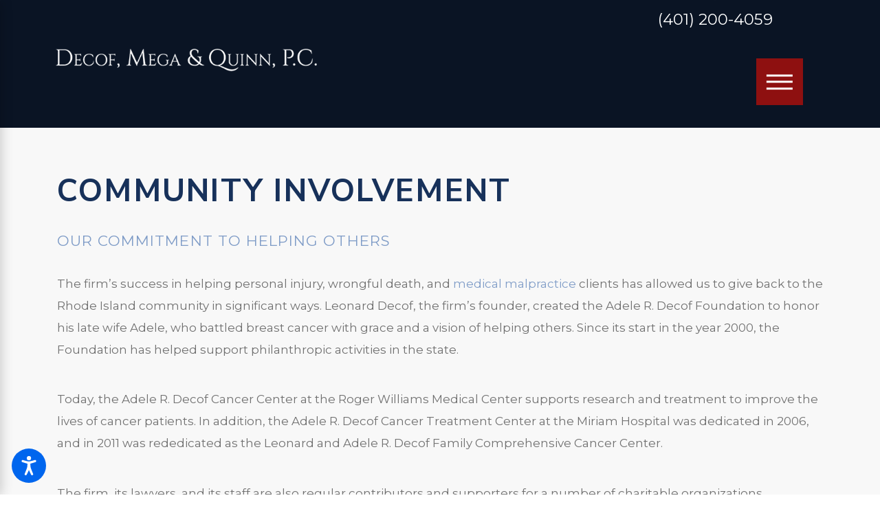

--- FILE ---
content_type: text/css
request_url: https://www.decof.com/cms/includes/p5s1zzdlk3p.2508111001250.css
body_size: 25888
content:
@import url('https://fonts.googleapis.com/css?family=Montserrat|Nunito+Sans:700&display=block');:root{--full:100%;--half:50%;--third:33.333%;--fourth:25%;--fifth:20%;--sixth:16.666%;--seventh:14.285%;--two-thirds:66.666%;--three-fourths:75%;--two-fifths:40%;--three-fifths:60%;--four-fifths:80%;}html{font-size:calc(15px + (18 - 15) * ((100vw - 1601px) / (1920 - 1601)));-webkit-tap-highlight-color:transparent;-webkit-font-smoothing:antialiased;-webkit-text-size-adjust:100%;scroll-behavior:smooth;}html.x1{font-size:calc((15px + (18 - 15) * ((100vw - 1601px) / (1920 - 1601))) * 1.5);}html.x2{font-size:calc((15px + (18 - 15) * ((100vw - 1601px) / (1920 - 1601))) * 2);}*,*:before,*:after{box-sizing:border-box;}body{font-size:100%;margin:0;}ol,ul{list-style:none;padding:0;margin:0;}sup{font-size:.5em;}body > iframe{position:absolute;overflow:hidden;height:0;width:0;}a[href^=tel]{cursor:default;}address{font-style:normal;}img{max-width:100%;}figure,blockquote{margin:0;}video{display:block;max-width:100%;}video[poster]{object-fit:cover;}.rlt{position:relative;}.blk{display:block;}.hdn{overflow:hidden;}.psu-bfr,.psu-aft,.bg-bx{z-index:1;position:relative;}.bg-bx:not([class*="flx"]){display:block;}.psu-bfr::before,.psu-aft::after,.bg-bx::before{content:'';position:absolute;width:100%;height:100%;top:0;left:0;z-index:-1;pointer-events:none;}.bg-image .bg-bx::before,.bg-inset .bg-bx::before{opacity:var(--bg-bx-o);}.m_ato{margin-left:auto;margin-right:auto;display:block;}.disabled,[disabled]{pointer-events:none;opacity:.7;}[aria-hidden="true"]{visibility:hidden;}section header:empty{display:none;}fieldset{min-inline-size:auto;}fieldset li.w-ato{width:auto !important;}div > br:first-child:last-child:only-child,header > br:first-child:last-child:only-child{display:none;}[data-role="btn"]{cursor:pointer;}.media-large{margin-top:2em;margin-bottom:2em;}svg{height:1em;width:1em;fill:currentColor;}svg [style*="stroke-width"],svg [stroke-width]{stroke:currentColor;}svg [style*="stroke-width"]:not([fill]),svg [stroke-width]:not([fill]){fill:none;}.no-transitions body *,.no-transitions body *:before,.no-transitions body *:after{transition:none !important;}@media(prefers-reduced-motion: reduce){body *,body *:before,body *:after{transition:none !important;}}[data-src],[data-bg],[data-src].loading,[data-bg].loading{filter:blur(3px);-webkit-filter:blur(3px);}img,video,source{filter:none;-webkit-filter:none;transition:filter var(--g-trn-sp) var(--g-trn-tf) .3s;}img[data-parallax],video[data-parallax],source[data-parallax]{transition:none;}svg use{opacity:0;}svg *{pointer-events:none;}svg use:empty{display:none;}section:not(.vsbl){position:relative;overflow:hidden;}[class*="mn_"]{width:100%;max-width:100%;margin:0 auto;position:relative;padding-left:var(--sp-hp-clc);padding-right:var(--sp-hp-clc);}.mn_wd{max-width:calc(var(--mn-w) + var(--sp-hp-clc) * 2);}.mn_tn{max-width:calc(var(--mn-tn-w) + var(--sp-hp-clc) * 2);}.sd-zn > * + *,.cnt-zn > * + *{margin-top:calc(var(--sp-vm-clc) * 2);}h1,h2,h3,h4,h5,h6{margin:0;}h1 > b,h1 > strong,section header > *:first-child:not(a) > b,section header > *:first-child:not(a) > strong{display:inline-block;}section header [class*="fnt_t"] + p,section header [class*="fnt_t"] + [class*="fnt_t"]{margin-top:var(--g-cnt-ttl-ttl-m);}.cnt-stl h1{margin-bottom:var(--g-cnt-ttl-ttl-m);}.cnt-stl h2,.cnt-stl h3,.cnt-stl h4,.cnt-stl h5,.cnt-stl h6{margin-top:var(--g-cnt-cnt-ttl-m);margin-bottom:var(--g-cnt-ttl-cnt-m);}.cnt-stl h1 + h2,.cnt-stl h1 + h3,.cnt-stl h1 + h4,.cnt-stl h2 + h3,.cnt-stl h2 + h4{margin-top:var(--g-cnt-ttl-ttl-m);}a{text-decoration:none;transition:color var(--g-trn-sp) var(--g-trn-tf) 0s;}button{border:none;font-family:inherit;font-size:inherit;line-height:inherit;outline:none;cursor:pointer;margin:0;padding:0;background-color:transparent;}.dk-lg,.lt-lg{display:none;}.lt-bg .dk-lg{display:block;}.dk-bg .lt-lg{display:block;}img{display:block;}img[style*="background-image"]{background-position:center;background-repeat:no-repeat;}img[style*=".png"]{background-size:contain;}img[style*=".jpg"]{background-size:cover;}.bg-wrp{position:absolute;top:0;left:0;width:100%;height:100%;}picture{display:block;position:relative;}picture img{width:100%;}picture img[src*=".jpg"],picture img[src*=".webp"],picture img.static-map{object-fit:cover;}picture img[src*=".png"]:not(.static-map),picture img[src*=".webp"].png{object-fit:contain;}picture.img-bg img[src*=".png"]{max-width:100%;max-height:100%;min-width:0 !important;min-height:0 !important;}picture img[style*="background-image"]{width:100% !important;height:100% !important;}[class*="pd-h-"]{width:100%;display:block;}[class*="pd-h-"]::after{content:'';display:block;width:100%;}[class*="pd-h-"][class*="-50"]::after{padding-bottom:50%;}[class*="pd-h-"][class*="-56"]::after{padding-bottom:56.25%;}[class*="pd-h-"][class*="-75"]::after{padding-bottom:75%;}[class*="pd-h-"][class*="-100"]::after{padding-bottom:100%;}[class*="pd-h-"][class*="-125"]::after{padding-bottom:125%;}.img{position:relative;}.img img{position:absolute;width:100%;height:100%;left:0;top:0;}.img-bg{position:absolute;left:0;top:0;width:100%;height:100%;overflow:hidden;pointer-events:none;}.img-bg img{position:relative;left:50%;top:50%;width:auto;height:auto;min-width:calc(100% + 2px);min-height:calc(100% + 2px);transform:translate(-50%,-50%);pointer-events:none;}.img-bg img[style*="background-image"]{width:100% !important;height:100% !important;left:0;top:0;transform:none !important;}aside:not(.bg-image):not(.bg-inset) > .img-bg,section:not(.bg-image):not(.bg-inset) > .img-bg,aside:not(.bg-image):not(.bg-inset) > .bg-wrp,section:not(.bg-image):not(.bg-inset) > .bg-wrp{display:none;}.media-left{float:left;margin:1em 1em 1em 0;}.media-right{float:right;margin:1em 0 1em 1em;}.gbl-icn{position:relative;padding:var(--g-icn-bdr-p);border-radius:var(--g-icn-bdr-rds);transition:color var(--g-trn-sp) var(--g-trn-tf) 0s;}.gbl-icn::before{content:'';position:absolute;width:100%;height:100%;top:0;left:0;pointer-events:none;border-color:currentColor;opacity:var(--g-icn-bdr-o);border-style:var(--g-icn-bdr-s);border-width:var(--g-icn-bdr-w);border-radius:var(--g-icn-bdr-rds);transition:border-color var(--g-trn-sp) var(--g-trn-tf) 0s;}.so-lk svg{font-size:var(--so-i-s);}.py-lk svg{font-size:var(--py-i-s);}.cnt-stl > *:first-child{margin-top:0;}.cnt-stl > *:last-child{margin-bottom:0;}.cnt-stl .media-full{margin:var(--g-cnt-full-img-m) auto;}.cnt-stl .image-style-side{float:right;margin-left:1.5rem;max-width:50%;}.ta_l{text-align:left;}.ta_c{text-align:center;}.ta_c svg{margin-left:auto;margin-right:auto;}.ta_r{text-align:right;}.ta_r svg{margin-left:auto;margin-right:0;}.ta_c img{margin-left:auto;margin-right:auto;}.ta_r img{margin-right:0;margin-left:auto;}.raw-html-embed ul.el-tab-box{list-style:none;padding:0;margin:0;}.raw-html-embed ul.el-tab-box .el-tab.qst{display:flex;cursor:pointer;justify-content:space-between;align-items:center;opacity:1;transition:opacity .4s ease 0s;border-bottom:solid 1px rgba(0,0,0,0.2);padding-bottom:.55rem;margin-top:1.5rem;}.raw-html-embed ul.el-tab-box .el-tab.qst > strong{display:block;font-size:clamp(1rem, 22px, 1.25rem);}.raw-html-embed ul.el-tab-box .el-tab.qst > svg{display:block;margin-left:1rem;flex:0 0 auto;font-size:1rem;width:1em;height:1em;transition:transform var(--g-trn-sp) var(--g-trn-tf) 0s;transform-origin:50% 50%;}.raw-html-embed ul.el-tab-box .el-tab.active.qst > svg{transform:rotate(180deg);}.raw-html-embed ul.el-tab-box .ans.el-panel{padding-top:1rem;margin-bottom:.5rem;transition:height .5s ease 0s, margin .5s ease 0s, padding .5s ease 0s !important;}.raw-html-embed ul.el-tab-box.no-transition .ans.el-panel{transition:none !important;}html:not(.cms-content) .raw-html-embed ul.el-tab-box .el-panel:not(.active){display:none;visibility:hidden;}@media screen and (min-width: 1025px){.raw-html-embed ul.el-tab-box .el-tab.qst:is(:hover,:focus){opacity:.75;}}@media screen and (min-width:801px){.splt-lst ul{display:flex;flex-wrap:wrap;justify-content:space-between;}.splt-lst ul li{width:48%;}}@media screen and (min-width:1921px){html{position:relative;z-index:1;font-size:calc(18px + (22 - 18) * ((100vw - 1921px) / (3840 - 1921)));}html.x1{font-size:calc((18px + (22 - 18) * ((100vw - 1921px) / (3840 - 1921))) * 1.5);}html.x2{font-size:calc((18px + (22 - 18) * ((100vw - 1921px) / (3840 - 1921))) * 2);}html body{margin:0 auto;}}@media screen and (max-width:1600px){html{font-size:calc(15px + (18 - 15) * ((100vw - 1281px) / (1600 - 1281)));}html.x1{font-size:calc((15px + (18 - 15) * ((100vw - 1281px) / (1600 - 1281))) * 1.5);}html.x2{font-size:calc((15px + (18 - 15) * ((100vw - 1281px) / (1600 - 1281))) * 2);}html main br{display:none;}.hd-1600{display:none !important;}}@media screen and (max-width:1440px){.hd-1440{display:none !important;}}@media screen and (max-width:1280px){html{font-size:calc(14px + (17 - 14) * ((100vw - 801px) / (1280 - 801)));}html.x1{font-size:calc((14px + (17 - 14) * ((100vw - 801px) / (1280 - 801))) * 1.5);}html.x2{font-size:calc((14px + (17 - 14) * ((100vw - 801px) / (1280 - 801))) * 2);}.hd-1280{display:none !important;}.ta_c-1280{text-align:center !important;}img.ta_c-1280,.ta_c-1280 img,svg.ta_c-1280,.ta_c-1280 svg{margin-left:auto;margin-right:auto;}.ta_c-1280 [class*="flx"],[class*="flx"].ta_c-1280{justify-content:center;}}@media screen and (max-width:1024px){[class*="mn_"]{padding-left:0;padding-right:0;}.rsp_pd{padding:var(--sp-vp-clc) var(--sp-hp-clc) !important;}.rsp_pd-v{padding-top:var(--sp-vp-clc) !important;padding-bottom:var(--sp-vp-clc) !important;}.rsp_pd-h{padding-left:var(--sp-hp-clc) !important;padding-right:var(--sp-hp-clc) !important;}.rsp_mrg-0{margin:0 !important;}.lt-bg.rsp_opn-bt + .lt-bg.rsp_opn-tp .rsp_pd.rsp_opn-tp,.lt-bg.rsp_opn-bt + form .lt-bg.rsp_opn-tp .rsp_pd.rsp_opn-tp,.dk-bg.rsp_opn-bt + .dk-bg.rsp_opn-tp .rsp_pd.rsp_opn-tp,.dk-bg.rsp_opn-bt + form .dk-bg.rsp_opn-tp .rsp_pd.rsp_opn-tp{padding-top:0 !important;}section[class*="pd_v"]:not(.pd-sty){padding-top:0!important;padding-bottom:0!important;}section[class*="pd_v"].pd-sty{padding-bottom:0!important;}.hd-1024{display:none !important;}.ta_c-1024{text-align:center !important;}img.ta_c-1024,.ta_c-1024 img,svg.ta_c-1024,.ta_c-1024 svg{margin-left:auto;margin-right:auto;}.ta_c-1024 [class*="flx"],[class*="flx"].ta_c-1024{justify-content:center;}}@media screen and (max-width:800px){html{font-size:calc(16px + (18 - 16) * ((100vw - 501px) / (800 - 501)));}html.x1{font-size:calc((16px + (18 - 16) * ((100vw - 501px) / (800 - 501))) * 1.5);}html.x2{font-size:calc((16px + (18 - 16) * ((100vw - 501px) / (800 - 501))) * 2);}.hd-800{display:none !important;}.ta_c-800{text-align:center !important;}img.ta_c-800,.ta_c-800 img,svg.ta_c-800,.ta_c-800 svg{margin-left:auto;margin-right:auto;}.ta_c-800 [class*="flx"],[class*="flx"].ta_c-800{justify-content:center;}}@media screen and (max-width:500px){html{font-size:calc(15px + (17 - 15) * ((100vw - 320px) / (500 - 320)));}html.x1{font-size:calc((15px + (17 - 15) * ((100vw - 320px) / (500 - 320))) * 1.5);}html.x2{font-size:calc((15px + (17 - 15) * ((100vw - 320px) / (500 - 320))) * 2);}.hd-500{display:none !important;}.ta_c-500{text-align:center !important;}img.ta_c-500,.ta_c-500 img,svg.ta_c-500,.ta_c-500 svg{margin-left:auto;margin-right:auto;}.ta_c-500 [class*="flx"],[class*="flx"].ta_c-500{justify-content:center;}}@media screen and (max-width:380px){.hd-380{display:none !important;}}
.ta_l{text-align:left;}.ta_c{text-align:center;}.ta_c svg:not(.g-sa){margin-left:auto;margin-right:auto;}.ta_r{text-align:right;}.ta_r svg:not(.g-sa){margin-left:auto;margin-right:0;}.ta_c img{margin-left:auto;margin-right:auto;}.ta_r img{margin-right:0;margin-left:auto;}.bg-bx:not([class*="flx"]){display:block;}.bg-bx.brd{border-style:var(--bg-bx-bdr-stl);border-width:var(--bg-bx-bdr-w);}@media screen and (min-width:1025px){.f_ud.mrg,.f_du.mrg{margin-top:var(--f-itm-vo-amt);}.f_ud:not(.f_rev) > *:first-child,.f_du:not(.f_rev) > *:last-child,.f_rev.f_ud > *:last-child,.f_rev.f_du > *:first-child{margin-bottom:var(--f-itm-vo-amt);}.f_du:not(.f_rev) > *:first-child,.f_ud:not(.f_rev) > *:last-child,.f_rev.f_du > *:last-child,.f_rev.f_ud > *:first-child{margin-top:var(--f-itm-vo-amt);}}@media screen and (max-width:1600px){.ta_c-1600{text-align:center !important;}img.ta_c-1600,.ta_c-1600 img,svg.ta_c-1600,.ta_c-1600 svg:not(.g-sa){margin-left:auto;margin-right:auto;}.ta_c-1600 [class*="flx"],[class*="flx"].ta_c-1600{justify-content:center;}}@media screen and (max-width:1440px){.ta_c-1440{text-align:center !important;}img.ta_c-1440,.ta_c-1440 img,svg.ta_c-1440,.ta_c-1440 svg:not(.g-sa){margin-left:auto;margin-right:auto;}.ta_c-1440 [class*="flx"],[class*="flx"].ta_c-1440{justify-content:center;}}@media screen and (max-width:1280px){.ta_c-1280{text-align:center !important;}img.ta_c-1280,.ta_c-1280 img,svg.ta_c-1280,.ta_c-1280 svg:not(.g-sa){margin-left:auto;margin-right:auto;}.ta_c-1280 [class*="flx"],[class*="flx"].ta_c-1280{justify-content:center;}}@media screen and (max-width:1024px){.ta_c-1024{text-align:center !important;}img.ta_c-1024,.ta_c-1024 img,svg.ta_c-1024,.ta_c-1024 svg:not(.g-sa){margin-left:auto;margin-right:auto;}.ta_c-1024 [class*="flx"],[class*="flx"].ta_c-1024{justify-content:center;}}@media screen and (max-width:800px){.ta_c-800{text-align:center !important;}img.ta_c-800,.ta_c-800 img,svg.ta_c-800,.ta_c-800 svg:not(.g-sa){margin-left:auto;margin-right:auto;}.ta_c-800 [class*="flx"],[class*="flx"].ta_c-800{justify-content:center;}}@media screen and (max-width:500px){.ta_c-500{text-align:center !important;}img.ta_c-500,.ta_c-500 img,svg.ta_c-500,.ta_c-500 svg:not(.g-sa){margin-left:auto;margin-right:auto;}.ta_c-500 [class*="flx"],[class*="flx"].ta_c-500{justify-content:center;}}@media screen and (max-width:380px){.ta_c-380{text-align:center !important;}img.ta_c-380,.ta_c-380 img,svg.ta_c-380,.ta_c-380 svg:not(.g-sa){margin-left:auto;margin-right:auto;}.ta_c-380 [class*="flx"],[class*="flx"].ta_c-380{justify-content:center;}}
:root{--sp-t-mpt-10:.2;--sp-t-mpt-20:.4;--sp-t-mpt-30:.6;--sp-t-mpt-40:.8;--sp-t-mpt-60:1.2;--sp-t-mpt-70:1.4;--sp-t-mpt-80:1.6;--sp-t-mpt-90:1.8;}.pd_v{padding-top:var(--sp-vp-clc);padding-bottom:var(--sp-vp-clc);}.pd_v-10{padding-top:calc(var(--sp-vp-clc) * var(--sp-t-mpt-10));padding-bottom:calc(var(--sp-vp-clc) * var(--sp-t-mpt-10));}.pd_v-20{padding-top:calc(var(--sp-vp-clc) * var(--sp-t-mpt-20));padding-bottom:calc(var(--sp-vp-clc) * var(--sp-t-mpt-20));}.pd_v-30{padding-top:calc(var(--sp-vp-clc) * var(--sp-t-mpt-30));padding-bottom:calc(var(--sp-vp-clc) * var(--sp-t-mpt-30));}.pd_v-40{padding-top:calc(var(--sp-vp-clc) * var(--sp-t-mpt-40));padding-bottom:calc(var(--sp-vp-clc) * var(--sp-t-mpt-40));}.pd_v-60{padding-top:calc(var(--sp-vp-clc) * var(--sp-t-mpt-60));padding-bottom:calc(var(--sp-vp-clc) * var(--sp-t-mpt-60));}.pd_v-70{padding-top:calc(var(--sp-vp-clc) * var(--sp-t-mpt-70));padding-bottom:calc(var(--sp-vp-clc) * var(--sp-t-mpt-70));}.pd_v-80{padding-top:calc(var(--sp-vp-clc) * var(--sp-t-mpt-80));padding-bottom:calc(var(--sp-vp-clc) * var(--sp-t-mpt-80));}.pd_v-90{padding-top:calc(var(--sp-vp-clc) * var(--sp-t-mpt-90));padding-bottom:calc(var(--sp-vp-clc) * var(--sp-t-mpt-90));}.pd_h{padding-left:var(--sp-hp-clc);padding-right:var(--sp-hp-clc);}.pd_h-10{padding-left:calc(var(--sp-hp-clc) * var(--sp-t-mpt-10));padding-right:calc(var(--sp-hp-clc) * var(--sp-t-mpt-10));}.pd_h-20{padding-left:calc(var(--sp-hp-clc) * var(--sp-t-mpt-20));padding-right:calc(var(--sp-hp-clc) * var(--sp-t-mpt-20));}.pd_h-30{padding-left:calc(var(--sp-hp-clc) * var(--sp-t-mpt-30));padding-right:calc(var(--sp-hp-clc) * var(--sp-t-mpt-30));}.pd_h-40{padding-left:calc(var(--sp-hp-clc) * var(--sp-t-mpt-40));padding-right:calc(var(--sp-hp-clc) * var(--sp-t-mpt-40));}.pd_h-60{padding-left:calc(var(--sp-hp-clc) * var(--sp-t-mpt-60));padding-right:calc(var(--sp-hp-clc) * var(--sp-t-mpt-60));}.pd_h-70{padding-left:calc(var(--sp-hp-clc) * var(--sp-t-mpt-70));padding-right:calc(var(--sp-hp-clc) * var(--sp-t-mpt-70));}.pd_h-80{padding-left:calc(var(--sp-hp-clc) * var(--sp-t-mpt-80));padding-right:calc(var(--sp-hp-clc) * var(--sp-t-mpt-80));}.pd_h-90{padding-left:calc(var(--sp-hp-clc) * var(--sp-t-mpt-90));padding-right:calc(var(--sp-hp-clc) * var(--sp-t-mpt-90));}.mrg_tp{margin-top:var(--sp-vm-clc);}.mrg_tp-0{margin-top:0;}.mrg_tp-10{margin-top:calc(var(--sp-vm-clc) * var(--sp-t-mpt-10));}.mrg_tp-20{margin-top:calc(var(--sp-vm-clc) * var(--sp-t-mpt-20));}.mrg_tp-30{margin-top:calc(var(--sp-vm-clc) * var(--sp-t-mpt-30));}.mrg_tp-40{margin-top:calc(var(--sp-vm-clc) * var(--sp-t-mpt-40));}.mrg_tp-60{margin-top:calc(var(--sp-vm-clc) * var(--sp-t-mpt-60));}.mrg_tp-70{margin-top:calc(var(--sp-vm-clc) * var(--sp-t-mpt-70));}.mrg_tp-80{margin-top:calc(var(--sp-vm-clc) * var(--sp-t-mpt-80));}.mrg_tp-90{margin-top:calc(var(--sp-vm-clc) * var(--sp-t-mpt-90));}.mrg_bt{margin-bottom:var(--sp-vm-clc);}.mrg_bt-0{margin-bottom:0;}.mrg_bt-10{margin-bottom:calc(var(--sp-vm-clc) * var(--sp-t-mpt-10));}.mrg_bt-20{margin-bottom:calc(var(--sp-vm-clc) * var(--sp-t-mpt-20));}.mrg_bt-30{margin-bottom:calc(var(--sp-vm-clc) * var(--sp-t-mpt-30));}.mrg_bt-40{margin-bottom:calc(var(--sp-vm-clc) * var(--sp-t-mpt-40));}.mrg_bt-60{margin-bottom:calc(var(--sp-vm-clc) * var(--sp-t-mpt-60));}.mrg_bt-70{margin-bottom:calc(var(--sp-vm-clc) * var(--sp-t-mpt-70));}.mrg_bt-80{margin-bottom:calc(var(--sp-vm-clc) * var(--sp-t-mpt-80));}.mrg_bt-90{margin-bottom:calc(var(--sp-vm-clc) * var(--sp-t-mpt-90) );}.pd_tp{padding-top:var(--sp-qk);}.pd_tp-0{padding-top:0;}.pd_tp-10{padding-top:calc(var(--sp-qk) * var(--sp-t-mpt-10));}.pd_tp-20{padding-top:calc(var(--sp-qk) * var(--sp-t-mpt-20));}.pd_tp-30{padding-top:calc(var(--sp-qk) * var(--sp-t-mpt-30));}.pd_tp-40{padding-top:calc(var(--sp-qk) * var(--sp-t-mpt-40));}.pd_tp-60{padding-top:calc(var(--sp-qk) * var(--sp-t-mpt-60));}.pd_tp-70{padding-top:calc(var(--sp-qk) * var(--sp-t-mpt-70));}.pd_tp-80{padding-top:calc(var(--sp-qk) * var(--sp-t-mpt-80));}.pd_tp-90{padding-top:calc(var(--sp-qk) * var(--sp-t-mpt-90));}.pd_bt{padding-bottom:var(--sp-qk);}.pd_bt-0{padding-bottom:0;}.pd_bt-10{padding-bottom:calc(var(--sp-qk) * var(--sp-t-mpt-10));}.pd_bt-20{padding-bottom:calc(var(--sp-qk) * var(--sp-t-mpt-20));}.pd_bt-30{padding-bottom:calc(var(--sp-qk) * var(--sp-t-mpt-30));}.pd_bt-40{padding-bottom:calc(var(--sp-qk) * var(--sp-t-mpt-40));}.pd_bt-60{padding-bottom:calc(var(--sp-qk) * var(--sp-t-mpt-60));}.pd_bt-70{padding-bottom:calc(var(--sp-qk) * var(--sp-t-mpt-70));}.pd_bt-80{padding-bottom:calc(var(--sp-qk) * var(--sp-t-mpt-80));}.pd_bt-90{padding-bottom:calc(var(--sp-qk) * var(--sp-t-mpt-90));}.mrg_lt{margin-left:var(--sp-qk);}.mrg_lt-10{margin-left:calc(var(--sp-qk) * var(--sp-t-mpt-10));}.mrg_lt-20{margin-left:calc(var(--sp-qk) * var(--sp-t-mpt-20));}.mrg_lt-30{margin-left:calc(var(--sp-qk) * var(--sp-t-mpt-30));}.mrg_lt-40{margin-left:calc(var(--sp-qk) * var(--sp-t-mpt-40));}.mrg_lt-60{margin-left:calc(var(--sp-qk) * var(--sp-t-mpt-60));}.mrg_lt-70{margin-left:calc(var(--sp-qk) * var(--sp-t-mpt-70));}.mrg_lt-80{margin-left:calc(var(--sp-qk) * var(--sp-t-mpt-80));}.mrg_lt-90{margin-left:calc(var(--sp-qk) * var(--sp-t-mpt-90));}.mrg_rt{margin-right:var(--sp-qk);}.mrg_rt-10{margin-right:calc(var(--sp-qk) * var(--sp-t-mpt-10));}.mrg_rt-20{margin-right:calc(var(--sp-qk) * var(--sp-t-mpt-20));}.mrg_rt-30{margin-right:calc(var(--sp-qk) * var(--sp-t-mpt-30));}.mrg_rt-40{margin-right:calc(var(--sp-qk) * var(--sp-t-mpt-40));}.mrg_rt-60{margin-right:calc(var(--sp-qk) * var(--sp-t-mpt-60));}.mrg_rt-70{margin-right:calc(var(--sp-qk) * var(--sp-t-mpt-70));}.mrg_rt-80{margin-right:calc(var(--sp-qk) * var(--sp-t-mpt-80));}.mrg_rt-90{margin-right:calc(var(--sp-qk) * var(--sp-t-mpt-90));}@media screen and (max-width:1600px){[class*='flx'][class*="-blk-1600"][class*="-mgd"] > * + *{margin-top:var(--sp-vm-clc);}[class*='flx'][class*="-blk-1600"][class*="-mgd-l"] > * + *{margin-top:calc(var(--sp-vm-clc) * .5);}[class*='flx'][class*="-blk-1600"][class*="-mgd-b"] > * + *{margin-top:calc(var(--sp-vm-clc) * 1.5);}}@media screen and (max-width:1440px){[class*='flx'][class*="-blk-1440"][class*="-mgd"] > * + *{margin-top:var(--sp-vm-clc);}[class*='flx'][class*="-blk-1440"][class*="-mgd-l"] > * + *{margin-top:calc(var(--sp-vm-clc) * .5);}[class*='flx'][class*="-blk-1440"][class*="-mgd-b"] > * + *{margin-top:calc(var(--sp-vm-clc) * 1.5);}}@media screen and (max-width:1280px){[class*='flx'][class*="-blk-1280"][class*="-mgd"] > * + *{margin-top:var(--sp-vm-clc);}[class*='flx'][class*="-blk-1280"][class*="-mgd-l"] > * + *{margin-top:calc(var(--sp-vm-clc) * .5);}[class*='flx'][class*="-blk-1280"][class*="-mgd-b"] > * + *{margin-top:calc(var(--sp-vm-clc) * 1.5);}}@media screen and (max-width:1024px){[class*='flx'][class*="-blk-1024"][class*="-mgd"] > * + *,[class*='flx'][class*="-ato-rsp"][class*="-mgd"] > * + *{margin-top:var(--sp-vm-clc);}[class*='flx'][class*="-blk-1024"][class*="-mgd-l"] > * + *,[class*='flx'][class*="-ato-rsp"][class*="-mgd-l"] > * + *{margin-top:calc(var(--sp-vm-clc) * .5);}[class*='flx'][class*="-blk-1024"][class*="-mgd-b"] > * + *,[class*='flx'][class*="-ato-rsp"][class*="-mgd-b"] > * + *{margin-top:calc(var(--sp-vm-clc) * 1.5);}}@media screen and (max-width:800px){.pd_h-10{padding-left:calc(var(--sp-hp-clc) * var(--sp-t-mpt-20));padding-right:calc(var(--sp-hp-clc) * var(--sp-t-mpt-20));}[class*='flx'][class*="-blk-800"][class*="-mgd"] > * + *{margin-top:var(--sp-vm-clc);}[class*='flx'][class*="-blk-800"][class*="-mgd-l"] > * + *{margin-top:calc(var(--sp-vm-clc) * .5);}[class*='flx'][class*="-blk-800"][class*="-mgd-b"] > * + *{margin-top:calc(var(--sp-vm-clc) * 1.5);}}@media screen and (max-width:500px){.pd_h-10,.pd_h-20{padding-left:calc(var(--sp-hp-clc) * var(--sp-t-mpt-30));padding-right:calc(var(--sp-hp-clc) * var(--sp-t-mpt-30));}.pd_tp-10{padding-top:calc(var(--sp-qk) * var(--sp-t-mpt-20));}[class*='flx'][class*="-blk-500"][class*="-mgd"] > * + *{margin-top:var(--sp-vm-clc);}[class*='flx'][class*="-blk-500"][class*="-mgd-l"] > * + *{margin-top:calc(var(--sp-vm-clc) * .5);}[class*='flx'][class*="-blk-500"][class*="-mgd-b"] > * + *{margin-top:calc(var(--sp-vm-clc) * 1.5);}}@media screen and (max-width:380px){[class*='flx'][class*="-blk-380"][class*="-mgd"] > * + *{margin-top:var(--sp-vm-clc);}[class*='flx'][class*="-blk-380"][class*="-mgd-l"] > * + *{margin-top:calc(var(--sp-vm-clc) * .5);}[class*='flx'][class*="-blk-380"][class*="-mgd-b"] > * + *{margin-top:calc(var(--sp-vm-clc) * 1.5);}}
[class*='flx']{align-items:stretch;align-content:space-around;display:flex;}[class*='flx'] .fit{flex:0 0 auto;}[class*='flx'] .ato{flex:1 1 auto;}[class*='flx'] .str{align-self:stretch;}.f_iln{display:inline-flex;}.f_c{justify-content:center;}.f_r{justify-content:flex-end;}.f_l{justify-content:flex-start;}.f_sb{justify-content:space-between;}.f_sa{justify-content:space-around;}.f_m{align-items:center;}.f_t{align-items:flex-start;}.f_b{align-items:flex-end;}.f_wrp{flex-wrap:wrap;}.f_rev{flex-direction:row-reverse;}.f_clm{flex-direction:column;}.f_rev.f_clm{flex-direction:column-reverse;}[class*="flx"].f_sb > ul:only-child,[class*="flx"].f_sb > div:only-child{flex:1 1 auto;}.full{width:100%;}.half{width:var(--half);}.f_sb > .half{width:calc( var(--half) - var(--f-itm-s-amt) );}.third{width:var(--third);}.f_sb > .third{width:calc( var(--third) - ( var(--f-itm-s-amt) * .6667 ) );}.two-thirds{width:var(--two-thirds);}.f_sb > .two-thirds{width:calc( var(--two-thirds) - ( var(--f-itm-s-amt) * .75 ) );}.fourth{width:var(--fourth);}.f_sb > .fourth{width:var(--fourth);}.three-fourths{width:var(--three-fourths);}.f_sb > .three-fourths{width:calc( var(--three-fourths) - ( var(--f-itm-s-amt) * 1.6667 ) );}.fifth{width:var(--fifth);}.two-fifths{width:var(--two-fifths);}.f_sb > .two-fifths{width:calc( var(--two-fifths) - ( var(--f-itm-s-amt) * .6667 ) );}.three-fifths{width:var(--three-fifths);}.f_sb > .three-fifths{width:calc( var(--three-fifths) - ( var(--f-itm-s-amt) * 1.333 ) );}.four-fifths{width:var(--four-fifths);}.f_sb > .four-fifths{width:calc( var(--four-fifths) - ( var(--f-itm-s-amt) * 1.6667 ) );}.sixth{width:var(--sixth);}.f_sb > .sixth{width:var(--seventh);}.seventh{width:var(--seventh);}@media screen and (max-width:1600px){[class*='flx'][class*="-ato-rsp"] > .fourth{width:var(--two-fifths);}.f_sb[class*="-ato-rsp"] > .fourth{width:calc( var(--two-fifths) - ( var(--f-itm-s-amt) * .6667 ) );}.f_sb[class*="-ato-rsp"] > .three-fourths{width:var(--three-fifths);}.f_sb[class*="-ato-rsp"] > .three-fourths{width:calc( var(--three-fifths) - ( var(--f-itm-s-amt) * 1.333 ) );}[class*='flx'][class*="-blk-1600"]{display:block;}[class*='flx'][class*="-blk-1600"] > ul:not([class*="-grd"]),[class*='flx'][class*="-blk-1600"] > li:not([class*="-grd"]),[class*='flx'][class*="-blk-1600"] > header:not([class*="-grd"]),[class*='flx'][class*="-blk-1600"] > div:not([class*="-grd"]),[class*='flx'][class*="-blk-1600"] > picture:not([class*="-grd"]){width:100% !important;margin-left:0 !important;margin-right:0 !important;max-width:100% !important;}}@media screen and (max-width:1440px){[class*='flx'][class*="-blk-1440"]{display:block;}[class*='flx'][class*="-blk-1440"] > ul:not([class*="-grd"]),[class*='flx'][class*="-blk-1440"] > li:not([class*="-grd"]),[class*='flx'][class*="-blk-1440"] > header:not([class*="-grd"]),[class*='flx'][class*="-blk-1440"] > div:not([class*="-grd"]),[class*='flx'][class*="-blk-1440"] > picture:not([class*="-grd"]){width:100% !important;margin-left:0 !important;margin-right:0 !important;max-width:100% !important;}}@media screen and (max-width:1280px){[class*='flx'][class*="-ato-rsp"] > .third{width:var(--two-fifths);}.f_sb[class*="-ato-rsp"] > .third{width:calc( var(--two-fifths) - ( var(--f-itm-s-amt) * .6667 ) );}.f_sb[class*="-ato-rsp"] > .two-thirds{width:var(--three-fifths);}.f_sb[class*="-ato-rsp"] > .two-thirds{width:calc( var(--three-fifths) - ( var(--f-itm-s-amt) * 1.333 ) );}[class*='flx'][class*="-ato-rsp"] > .two-fifths,[class*='flx'][class*="-ato-rsp"] > .three-fifths{width:var(--half);}.f_sb[class*="-ato-rsp"] > .two-fifths,.f_sb[class*="-ato-rsp"] > .three-fifths{width:calc( var(--half) - ( var(--f-itm-s-amt) * .6667 ) );}[class*='flx'][class*="-blk-1280"]{display:block;}[class*='flx'][class*="-blk-1280"] > ul:not([class*="-grd"]),[class*='flx'][class*="-blk-1280"] > li:not([class*="-grd"]),[class*='flx'][class*="-blk-1280"] > header:not([class*="-grd"]),[class*='flx'][class*="-blk-1280"] > div:not([class*="-grd"]),[class*='flx'][class*="-blk-1280"] > picture:not([class*="-grd"]){width:100% !important;margin-left:0 !important;margin-right:0 !important;max-width:100% !important;}}@media screen and (max-width:1024px){[class*='flx'][class*="-ato-rsp"],[class*='flx'][class*="-blk-1024"]{display:block;}[class*='flx'][class*="-ato-rsp"] > ul,[class*='flx'][class*="-ato-rsp"] > li,[class*='flx'][class*="-ato-rsp"] > header,[class*='flx'][class*="-ato-rsp"] > div,[class*='flx'][class*="-ato-rsp"] > picture:not([class*="rsp_img"]),[class*='flx'][class*="-blk-1024"] > ul:not([class*="-grd"]):not([class*="rsp_img"]),[class*='flx'][class*="-blk-1024"] > li:not([class*="-grd"]):not([class*="rsp_img"]),[class*='flx'][class*="-blk-1024"] > header:not([class*="-grd"]):not([class*="rsp_img"]),[class*='flx'][class*="-blk-1024"] > div:not([class*="-grd"]):not([class*="rsp_img"]),[class*='flx'][class*="-blk-1024"] > picture:not([class*="-grd"]):not([class*="rsp_img"]){width:100% !important;margin-left:0 !important;margin-right:0 !important;max-width:100% !important;}.f_sb[class*="-ato-rsp"] > ul,.f_sb[class*="-ato-rsp"] > header,.f_sb[class*="-ato-rsp"] > div,.f_sb[class*="-ato-rsp"] > picture,.f_sb[class*='flx'][class*="-ato-rsp"] > ul,.f_sb[class*='flx'][class*="-ato-rsp"] > header,.f_sb[class*='flx'][class*="-ato-rsp"] > div,.f_sb[class*='flx'][class*="-ato-rsp"] > picture,.f_is-olp[class*='flx'][class*="-ato-rsp"] > ul,.f_is-olp[class*='flx'][class*="-ato-rsp"] > header,.f_is-olp[class*='flx'][class*="-ato-rsp"] > div,.f_is-olp[class*='flx'][class*="-ato-rsp"] > picture{width:100% !important;}}@media screen and (max-width:800px){[class*='flx'][class*="-blk-800"]{display:block;}[class*='flx'][class*="-blk-800"] > ul:not([class*="-grd"]):not([class*="rsp_img"]),[class*='flx'][class*="-blk-800"] > li:not([class*="-grd"]):not([class*="rsp_img"]),[class*='flx'][class*="-blk-800"] > header:not([class*="-grd"]):not([class*="rsp_img"]),[class*='flx'][class*="-blk-800"] > div:not([class*="-grd"]):not([class*="rsp_img"]),[class*='flx'][class*="-blk-800"] > picture:not([class*="-grd"]):not([class*="rsp_img"]){width:100% !important;margin-left:0 !important;margin-right:0 !important;}}@media screen and (max-width:500px){[class*='flx'][class*="-blk-500"]{display:block;}[class*='flx'][class*="-blk-500"] > ul:not([class*="-grd"]):not([class*="rsp_img"]),[class*='flx'][class*="-blk-500"] > li:not([class*="-grd"]):not([class*="rsp_img"]),[class*='flx'][class*="-blk-500"] > header:not([class*="-grd"]):not([class*="rsp_img"]),[class*='flx'][class*="-blk-500"] > div:not([class*="-grd"]):not([class*="rsp_img"]),[class*='flx'][class*="-blk-500"] > picture:not([class*="-grd"]):not([class*="rsp_img"]){width:100% !important;margin-left:0 !important;margin-right:0 !important;}}@media screen and (max-width:380px){[class*='flx'][class*="-blk-380"]{display:block;}[class*='flx'][class*="-blk-380"] > ul:not([class*="-grd"]):not([class*="rsp_img"]),[class*='flx'][class*="-blk-380"] > li:not([class*="-grd"]):not([class*="rsp_img"]),[class*='flx'][class*="-blk-380"] > header:not([class*="-grd"]):not([class*="rsp_img"]),[class*='flx'][class*="-blk-380"] > div:not([class*="-grd"]):not([class*="rsp_img"]),[class*='flx'][class*="-blk-380"] > picture:not([class*="-grd"]):not([class*="rsp_img"]){width:100% !important;margin-left:0 !important;margin-right:0 !important;}}
:root{--fnt-t:'Nunito Sans', sans-serif;--fnt-m:'Montserrat', sans-serif;--fnt-cnt-s:1rem;--fnt-cnt-lh:1.9;--fnt-pl-s:1.111rem;--fnt-pl-s-mtp-500:0.85;--fnt-t-big-ff:var(--fnt-t);--fnt-t-big-s:6.667rem;--fnt-t-big-lh:1.022;--fnt-t-big-ls:0.05em;--fnt-t-big-w:700;--fnt-t-big-tt:uppercase;--fnt-t-big-s-mtp-1600:0.85;--fnt-t-big-s-mtp-1280:0.65;--fnt-t-big-s-mtp-800:0.55;--fnt-t-big-s-mtp-500:0.45;--fnt-t-big-s-mtp-380:0.35;--fnt-t-big-sub-ff:var(--fnt-m);--fnt-t-big-sub-s:2.222rem;--fnt-t-big-sub-lh:1.2;--fnt-t-big-sub-ls:0em;--fnt-t-big-sub-w:400;--fnt-t-big-sub-tt:uppercase;--fnt-t-big-sub-s-mtp-1600:1;--fnt-t-big-sub-s-mtp-1280:0.9;--fnt-t-big-sub-s-mtp-800:0.85;--fnt-t-big-sub-s-mtp-500:0.75;--fnt-t-big-sub-s-mtp-380:0.65;--fnt-t-co-ff:var(--fnt-t);--fnt-t-co-s:4.889rem;--fnt-t-co-lh:1;--fnt-t-co-ls:0em;--fnt-t-co-w:700;--fnt-t-co-tt:uppercase;--fnt-t-co-s-mtp-1280:0.9;--fnt-t-co-s-mtp-800:0.8;--fnt-t-co-s-mtp-500:0.58;--fnt-t-co-b-ff:var(--fnt-m);--fnt-t-co-b-s:0.873em;--fnt-t-co-b-lh:1;--fnt-t-co-b-ls:0em;--fnt-t-co-b-w:400;--fnt-t-co-b-tt:none;--fnt-t-1-ff:var(--fnt-t);--fnt-t-1-s:3.333rem;--fnt-t-1-lh:1.333;--fnt-t-1-ls:0.05em;--fnt-t-1-w:700;--fnt-t-1-tt:uppercase;--fnt-t-1-s-mtp-1600:0.95;--fnt-t-1-s-mtp-1280:0.8;--fnt-t-1-s-mtp-800:0.8;--fnt-t-1-s-mtp-500:0.55;--fnt-t-2-ff:var(--fnt-m);--fnt-t-2-s:1.667rem;--fnt-t-2-lh:1.5;--fnt-t-2-ls:0.05em;--fnt-t-2-w:400;--fnt-t-2-tt:uppercase;--fnt-t-2-s-mtp-800:0.9;--fnt-t-2-s-mtp-500:0.8;--fnt-t-3-ff:var(--fnt-m);--fnt-t-3-s:1.667rem;--fnt-t-3-lh:1.5;--fnt-t-3-ls:0em;--fnt-t-3-w:400;--fnt-t-3-tt:none;--fnt-t-3-s-mtp-1280:0.85;--fnt-t-3-s-mtp-500:0.7;--fnt-t-4-ff:var(--fnt-m);--fnt-t-4-s:1.333rem;--fnt-t-4-lh:1.2;--fnt-t-4-ls:0em;--fnt-t-4-w:400;--fnt-t-4-tt:none;--fnt-t-4-s-mtp-500:0.9;--fnt-t-5-ff:var(--fnt-m);--fnt-t-5-s:1.111rem;--fnt-t-5-lh:1.5;--fnt-t-5-ls:0.1em;--fnt-t-5-w:400;--fnt-t-5-tt:uppercase;--fnt-t-6-ff:var(--fnt-m);--fnt-t-6-s:1.111rem;--fnt-t-6-lh:1.5;--fnt-t-6-ls:0em;--fnt-t-6-w:400;--fnt-t-6-tt:none;--fnt-qte-ff:var(--fnt-t);--fnt-qte-s:1.944rem;--fnt-qte-lh:1.917;--fnt-qte-ls:0em;--fnt-qte-w:700;--fnt-qte-tt:none;--fnt-qte-fs:none;--fnt-qte-s-mtp-800:0.95;--fnt-qte-s-mtp-500:0.9;--fnt-phn-ff:var(--fnt-m);--fnt-phn-s:1.667rem;--fnt-phn-lh:1;--fnt-phn-ls:0em;--fnt-phn-w:400;--fnt-phn-s-mtp-1280:0.8;--fnt-phn-s-mtp-800:0.75;--fnt-phn-s-mtp-500:0.7;--btn-v1-ff:var(--fnt-m);--btn-v1-s:1.111rem;--btn-v1-lh:1.2;--btn-v1-ls:0.1em;--btn-v1-w:400;--btn-v1-tt:capitalize;--btn-v2-ff:var(--fnt-m);--btn-v2-s:1.111rem;--btn-v2-lh:1.2;--btn-v2-ls:0.1em;--btn-v2-w:400;--btn-v2-tt:capitalize;--fnt-frm-ff:var(--fnt-m);--fnt-frm-lh:1.2;--fnt-frm-ls:0em;--fnt-frm-w:400;--fnt-frm-tt:none;}body{font-family:var(--fnt-m);line-height:var(--fnt-cnt-lh);}.cnt-stl{font-size:var(--fnt-cnt-s);}.fnt_pl{font-size:var(--fnt-pl-s);}time{font-weight:400;letter-spacing:0.1em;}small i{font-weight:400;}[class*="fnt_t-"]{display:block;font-style:normal;}section header em{font-style:normal;}section header > strong,section header > a > strong,section header > b,section header > a > b{display:block;}.fnt_t-big{font-family:var(--fnt-t-big-ff);font-size:var(--fnt-t-big-s);letter-spacing:var(--fnt-t-big-ls);line-height:var(--fnt-t-big-lh);font-weight:var(--fnt-t-big-w);text-transform:var(--fnt-t-big-tt);word-break:unset;}.fnt_t-big-s{font-family:var(--fnt-t-big-sub-ff);font-size:var(--fnt-t-big-sub-s);letter-spacing:var(--fnt-t-big-sub-ls);line-height:var(--fnt-t-big-sub-lh);font-weight:var(--fnt-t-big-sub-w);text-transform:var(--fnt-t-big-sub-tt);word-break:break-word;}.fnt_t-co{font-family:var(--fnt-t-co-ff);font-size:var(--fnt-t-co-s);letter-spacing:var(--fnt-t-co-ls);line-height:var(--fnt-t-co-lh);font-weight:var(--fnt-t-co-w);text-transform:var(--fnt-t-co-tt);word-break:break-word;}.fnt_t-co > b,.fnt_t-co > strong{font-family:var(--fnt-t-co-b-ff);font-size:var(--fnt-t-co-b-s);letter-spacing:var(--fnt-t-co-b-ls);line-height:var(--fnt-t-co-b-lh);font-weight:var(--fnt-t-co-b-w);text-transform:var(--fnt-t-co-b-tt);}h1,.fnt_t-1,section header > :first-child:not(a):not(.fnt_t-big){font-family:var(--fnt-t-1-ff);font-size:var(--fnt-t-1-s);letter-spacing:var(--fnt-t-1-ls);line-height:var(--fnt-t-1-lh);font-weight:var(--fnt-t-1-w);text-transform:var(--fnt-t-1-tt);word-break:break-word;}h2,.fnt_t-2,section header > *:nth-child(2):not(p),aside header > *:first-child:not(a){font-family:var(--fnt-t-2-ff);font-size:var(--fnt-t-2-s);letter-spacing:var(--fnt-t-2-ls);line-height:var(--fnt-t-2-lh);font-weight:var(--fnt-t-2-w);text-transform:var(--fnt-t-2-tt);}h3,.fnt_t-3{font-family:var(--fnt-t-3-ff);font-size:var(--fnt-t-3-s);letter-spacing:var(--fnt-t-3-ls);line-height:var(--fnt-t-3-lh);font-weight:var(--fnt-t-3-w);text-transform:var(--fnt-t-3-tt);}.fnt_t-4,.cnt-stl h4{font-family:var(--fnt-t-4-ff);font-size:var(--fnt-t-4-s);letter-spacing:var(--fnt-t-4-ls);line-height:var(--fnt-t-4-lh);font-weight:var(--fnt-t-4-w);text-transform:var(--fnt-t-4-tt);}.fnt_t-5,.cnt-stl h5{font-family:var(--fnt-t-5-ff);font-size:var(--fnt-t-5-s);letter-spacing:var(--fnt-t-5-ls);line-height:var(--fnt-t-5-lh);font-weight:var(--fnt-t-5-w);text-transform:var(--fnt-t-5-tt);}.fnt_t-6,.cnt-stl h6{font-family:var(--fnt-t-6-ff);font-size:var(--fnt-t-6-s);letter-spacing:var(--fnt-t-6-ls);line-height:var(--fnt-t-6-lh);font-weight:var(--fnt-t-6-w);text-transform:var(--fnt-t-6-tt);}.fnt_qte{font-family:var(--fnt-qte-ff);font-size:var(--fnt-qte-s);letter-spacing:var(--fnt-qte-ls);line-height:var(--fnt-qte-lh);font-weight:var(--fnt-qte-w);text-transform:var(--fnt-qte-tt);font-style:var(--fnt-qte-fs);}.fnt_phn{font-family:var(--fnt-phn-ff);font-size:var(--fnt-phn-s);letter-spacing:var(--fnt-phn-ls);line-height:var(--fnt-phn-lh);font-weight:var(--fnt-phn-w);}.btn-stl{font-family:var(--btn-v1-ff);font-size:var(--btn-v1-s);letter-spacing:var(--btn-v1-ls);line-height:var(--btn-v1-lh);font-weight:var(--btn-v1-w);text-transform:var(--btn-v1-tt);}.btn.v1{font-family:var(--btn-v1-ff);font-size:var(--btn-v1-s);letter-spacing:var(--btn-v1-ls);line-height:var(--btn-v1-lh);font-weight:var(--btn-v1-w);text-transform:var(--btn-v1-tt);}.btn.v2{font-family:var(--btn-v2-ff);font-size:var(--btn-v2-s);letter-spacing:var(--btn-v2-ls);line-height:var(--btn-v2-lh);font-weight:var(--btn-v2-w);text-transform:var(--btn-v2-tt);}fieldset li label:not([class*="fnt_"]){font-family:var(--fnt-frm-ff);letter-spacing:var(--fnt-frm-ls);line-height:var(--fnt-frm-lh);font-weight:var(--fnt-frm-w);text-transform:var(--fnt-frm-tt);}@media screen and (max-width: 1600px){:root{--fnt-t-big-s-1600:calc(var(--fnt-t-big-s) * var(--fnt-t-big-s-mtp-1600));--fnt-t-1-s-1600:calc(var(--fnt-t-1-s) * var(--fnt-t-1-s-mtp-1600));}.fnt_t-big{font-size:var(--fnt-t-big-s-1600);}h1,.fnt_t-1,section header > :first-child:not(a):not(.fnt_t-big){font-size:var(--fnt-t-1-s-1600);}}@media screen and (max-width: 1280px){:root{--fnt-t-big-s-1280:calc(var(--fnt-t-big-s) * var(--fnt-t-big-s-mtp-1280));--fnt-t-co-s-1280:calc(var(--fnt-t-co-s) * var(--fnt-t-co-s-mtp-1280));--fnt-t-1-s-1280:calc(var(--fnt-t-1-s) * var(--fnt-t-1-s-mtp-1280));--fnt-t-3-s-1280:calc(var(--fnt-t-3-s) * var(--fnt-t-3-s-mtp-1280));--fnt-phn-s-1280:calc(var(--fnt-phn-s) * var(--fnt-phn-s-mtp-1280));}.fnt_t-big{font-size:var(--fnt-t-big-s-1280);}.fnt_t-co{font-size:var(--fnt-t-co-s-1280);}h1,.fnt_t-1,section header > :first-child:not(a):not(.fnt_t-big){font-size:var(--fnt-t-1-s-1280);}h2,h3,.fnt_t-3,section header > *:nth-child(2):not(p),aside header > *:first-child:not(a){font-size:var(--fnt-t-3-s-1280);}.fnt_phn{font-size:var(--fnt-phn-s-1280);}}@media screen and (max-width: 800px){:root{--fnt-t-big-s-800:calc(var(--fnt-t-big-s) * var(--fnt-t-big-s-mtp-800));--fnt-t-co-s-800:calc(var(--fnt-t-co-s) * var(--fnt-t-co-s-mtp-800));--fnt-t-1-s-800:calc(var(--fnt-t-1-s) * var(--fnt-t-1-s-mtp-800));--fnt-t-2-s-800:calc(var(--fnt-t-2-s) * var(--fnt-t-2-s-mtp-800));--fnt-qte-s-800:calc(var(--fnt-qte-s) * var(--fnt-qte-s-mtp-800));--fnt-phn-s-800:calc(var(--fnt-phn-s) * var(--fnt-phn-s-mtp-800));}.fnt_t-big{font-size:var(--fnt-t-big-s-800);}.fnt_t-co{font-size:var(--fnt-t-co-s-800);}h1,.fnt_t-1,section header > :first-child:not(a):not(.fnt_t-big){font-size:var(--fnt-t-1-s-800);}.fnt_t-2{font-size:var(--fnt-t-2-s-800);}.fnt_qte{font-size:var(--fnt-qte-s-800);}.fnt_phn{font-size:var(--fnt-phn-s-800);}}@media screen and (max-width: 500px){:root{--fnt-t-big-s-500:calc(var(--fnt-t-big-s) * var(--fnt-t-big-s-mtp-500));--fnt-t-co-s-500:calc(var(--fnt-t-co-s) * var(--fnt-t-co-s-mtp-500));--fnt-t-1-s-500:calc(var(--fnt-t-1-s) * var(--fnt-t-1-s-mtp-500));--fnt-t-2-s-500:calc(var(--fnt-t-2-s) * var(--fnt-t-2-s-mtp-500));--fnt-t-3-s-500:calc(var(--fnt-t-3-s) * var(--fnt-t-3-s-mtp-500));--fnt-t-4-s-500:calc(var(--fnt-t-4-s) * var(--fnt-t-4-s-mtp-500));--fnt-qte-s-500:calc(var(--fnt-qte-s) * var(--fnt-qte-s-mtp-500));--fnt-phn-s-500:calc(var(--fnt-phn-s) * var(--fnt-phn-s-mtp-500));--fnt-pl-s-500:calc(var(--fnt-pl-s) * var(--fnt-pl-s-mtp-500));}.fnt_t-big{font-size:var(--fnt-t-big-s-500);}.fnt_t-co{font-size:var(--fnt-t-co-s-500);}h1,.fnt_t-1,section header > :first-child:not(a):not(.fnt_t-big){font-size:var(--fnt-t-1-s-500);}.fnt_t-2{font-size:var(--fnt-t-2-s-500);}h2,h3,.fnt_t-3,section header > *:nth-child(2):not(p),aside header > *:first-child:not(a){font-size:var(--fnt-t-3-s-500);}.fnt_t-4,.cnt-stl h4{font-size:var(--fnt-t-4-s-500);}.fnt_qte{font-size:var(--fnt-qte-s-500);}.fnt_phn{font-size:var(--fnt-phn-s-500);}.fnt_pl{font-size:var(--fnt-pl-s-500);}.fnt_t-big-s{font-size:calc( var(--fnt-t-big-sub-s) * 0.75);}}@media screen and (max-width: 380px){:root{--fnt-t-big-s-380:calc(var(--fnt-t-big-s) * var(--fnt-t-big-s-mtp-380));}.fnt_t-big{font-size:var(--fnt-t-big-s-380);}}
:root{--buttons:#8E1010;--secondary:#7F9CC7;--accent:#7F9CC7;--accent-alt:#F2F2F2;--link-alt:#FFFFFF;--main-bg-alt:#0A1424;--link:#7F9CC7;--inner-bg-alt:#17315A;--primary:#17315A;--main-bg:#FFFFFF;--inner-bg:#F8F8F8;--text:#707070;--primary-alt:#FFFFFF;--black:#0A1424;--secondary-alt:#7F9CC7;--text-alt:#FFFFFF;}
:root{--valid-color:#8AC74C;--invalid-color:#F34039;--highlight-color:#0066EE;}.lt-bg .cnt-stl ul li::before,.dk-bg .bg-bx.ulk-bg .cnt-stl ul li::before{background-color:var(--primary) !important;}.lt-bg .bg-bx.lk-bg .bg-bx.lk-bg::before,.lt-bg{background-color:var(--inner-bg);color:var(--text);}.lt-bg .bg-bx.lk-bg,.dk-bg .bg-bx.ulk-bg{color:var(--text);}.sd-zn .lt-bg,.cnt-zn .lt-bg,.lt-bg .bg-bx.lk-bg::before,.dk-bg .bg-bx.ulk-bg::before{background-color:var(--main-bg);}.dk-bg{background-color:var(--main-bg-alt);color:var(--text-alt);}.dk-bg::before{content:'';position:absolute;top:0;left:0;height:100%;width:100%;background-repeat:repeat;background-size:auto;background-image:url('/assets/pattern.png');opacity:1;z-index:0;pointer-events:none;}.acc-opt.v1::before{display:none;}.dk-bg .bg-bx.lk-bg,.lt-bg .bg-bx.ulk-bg{color:var(--text-alt);}.dk-bg .bg-bx.lk-bg::before,.lt-bg .bg-bx.ulk-bg::before{background-color:var(--inner-bg-alt);}.lt-bg.transparent-bg,.dk-bg.transparent-bg{background-color:transparent;box-shadow:none;}.lt-bg.alt-bg{background-color:var(--main-bg);}.dk-bg.alt-bg{background-color:var(--inner-bg-alt);}.dk-bg.alt-bg .bg-bx.lk-bg::before{background-color:var(--main-bg-alt);}.lt-bg.alt-bg .bg-bx.lk-bg::before{background-color:var(--inner-bg);}.clr-btn{color:var(--buttons);}.lt-bg .clr-pry,.dk-bg .bg-bx.ulk-bg .clr-pry{color:var(--primary);}.lt-bg .clr-sec,.dk-bg .bg-bx.ulk-bg .clr-sec{color:var(--secondary);}.lt-bg .clr-acc,.dk-bg .bg-bx.ulk-bg .clr-acc{color:var(--accent);}.lt-bg .clr-lnk,.dk-bg .bg-bx.ulk-bg .clr-lnk{color:var(--link);}.lt-bg .clr-txt,.dk-bg .bg-bx.ulk-bg .clr-txt{color:var(--text);}.dk-bg .clr-pry,.lt-bg .bg-bx.ulk-bg .clr-pry{color:var(--primary-alt);}.dk-bg .clr-sec,.lt-bg .bg-bx.ulk-bg .clr-sec{color:var(--secondary-alt);}.dk-bg .clr-acc,.lt-bg .bg-bx.ulk-bg .clr-acc{color:var(--accent-alt);}.dk-bg .clr-lnk,.lt-bg .bg-bx.ulk-bg .clr-lnk{color:var(--link-alt);}.dk-bg .clr-txt,.lt-bg .bg-bx.ulk-bg .clr-txt{color:var(--text-alt);}[class*="fill-"]{stroke:transparent !important;}.fill-button{fill:var(--buttons);}.lt-bg [class*="-white"],.dk-bg .bg-bx.ulk-bg [class*="-white"]{fill:var(--main-bg);}.lt-bg [class*="-light"],.dk-bg .bg-bx.ulk-bg [class*="-light"]{fill:var(--inner-bg);}.lt-bg [class*="-dark"],.dk-bg .bg-bx.ulk-bg [class*="-dark"]{fill:var(--main-bg-alt);}.lt-bg [class*="-primary"],.dk-bg .bg-bx.ulk-bg [class*="-primary"]{fill:var(--primary);}.lt-bg [class*="-secondary"],.dk-bg .bg-bx.ulk-bg [class*="-secondary"]{fill:var(--secondary);}.lt-bg [class*="-accent"],.dk-bg .bg-bx.ulk-bg [class*="-accent"]{fill:var(--accent);}.lt-bg [class*="-border"],.dk-bg .bg-bx.ulk-bg [class*="-border"]{fill:var(--bdr-clr-dk);}.dk-bg [class*="-white"],.lt-bg .bg-bx.ulk-bg [class*="-white"]{fill:var(--main-bg);}.dk-bg [class*="-light"],.lt-bg .bg-bx.ulk-bg [class*="-light"]{fill:var(--main-bg-alt);}.dk-bg [class*="-dark"],.lt-bg .bg-bx.ulk-bg [class*="-dark"]{fill:var(--inner-bg);}.dk-bg [class*="-primary"],.lt-bg .bg-bx.ulk-bg [class*="-primary"]{fill:var(--primary-alt);}.dk-bg [class*="-secondary"],.lt-bg .bg-bx.ulk-bg [class*="-secondary"]{fill:var(--secondary-alt);}.dk-bg [class*="-accent"],.lt-bg .bg-bx.ulk-bg [class*="-accent"]{fill:var(--accent-alt);}.dk-bg [class*="-border"],.lt-bg .bg-bx.ulk-bg [class*="-border"]{fill:var(--bdr-clr-lt);}.lt-bg a,.dk-bg .bg-bx.ulk-bg a{color:var(--link);}.lt-bg a.clr-swp,.dk-bg .bg-bx.ulk-bg a.clr-swp{color:var(--text);}.lt-bg a.clr-swp.selected,.dk-bg .bg-bx.ulk-bg a.clr-swp.selected
.lt-bg .selected a.clr-swp,.dk-bg .bg-bx.ulk-bg .selected a.clr-swp{color:var(--link);}.lt-bg .btn-clr,.dk-bg .bg-bx.ulk-bg .btn-clr{background-color:var(--buttons);color:var(--text-alt);}.lt-bg li.active > a.clr-swp,.dk-bg .bg-bx.ulk-bg li.active > a.clr-swp{color:var(--link);}.lt-bg .btn-clr.active:not(.no-hvr),.lt-bg .btn-clr.active:not(.no-hvr),.dk-bg .bg-bx.ulk-bg .btn-clr.active:not(.no-hvr),.dk-bg .bg-bx.ulk-bg .btn-clr.active:not(.no-hvr){background-color:var(--main-bg-alt);color:var(--text-alt);}.dk-bg a,.lt-bg .bg-bx.ulk-bg a{color:var(--link-alt);}.dk-bg a.clr-swp,.lt-bg .bg-bx.ulk-bg a.clr-swp{color:var(--text-alt);}.dk-bg a.clr-swp.selected,.lt-bg .bg-bx.ulk-bg a.clr-swp.selected,.dk-bg .selected a.clr-swp,.lt-bg .bg-bx.ulk-bg .selected a.clr-swp{color:var(--link-alt);}.dk-bg .btn-clr,.lt-bg .bg-bx.ulk-bg .btn-clr{background-color:var(--buttons);color:var(--text-alt);}.dk-bg li.active > a.clr-swp,.lt-bg .bg-bx.ulk-bg li.active > a.clr-swp{color:var(--link-alt);}.dk-bg .btn-clr.active:not(.no-hvr),.dk-bg .btn-clr.active:not(.no-hvr),.lt-bg .bg-bx.ulk-bg .btn-clr.active:not(.no-hvr),.lt-bg .bg-bx.ulk-bg .btn-clr.active:not(.no-hvr){background-color:var(--inner-bg);color:var(--text);}.active.bg-bx.btn-clr-hvr:not(.no-hvr),a.active .bg-bx.btn-clr-hvr:not(.no-hvr),.active.bg-bx.btn-clr-hvr:not(.no-hvr)::before,a.active .bg-bx.btn-clr-hvr:not(.no-hvr)::before{background-color:var(--buttons) !important;color:var(--text-alt) !important;}.lt-bg .ui-scroll::-webkit-scrollbar-thumb,.dk-bg .bg-bx.ulk-bg .ui-scroll::-webkit-scrollbar-thumb{background-color:var(--accent);}.lt-bg .ui-scroll::-webkit-scrollbar-track,.dk-bg .bg-bx.ulk-bg .ui-scroll::-webkit-scrollbar-track{background-color:var(--bdr-clr-dk);}.dk-bg .ui-scroll::-webkit-scrollbar-thumb,.lt-bg .bg-bx.ulk-bg .ui-scroll::-webkit-scrollbar-thumb{background-color:var(--accent-alt);}.dk-bg .ui-scroll::-webkit-scrollbar-track,.lt-bg .bg-bx.ulk-bg .ui-scroll::-webkit-scrollbar-track{background-color:var(--bdr-clr-lt);}.lt-bg [class*="bdr_"],.dk-bg .bg-bx.ulk-bg [class*="bdr_"]{border-color:var(--bdr-clr-dk);}.dk-bg [class*="bdr_"],.lt-bg .bg-bx.ulk-bg [class*="bdr_"]{border-color:var(--bdr-clr-lt);}.lt-bg .fnt_tc-big,.dk-bg .bg-bx.ulk-bg .fnt_tc-big{color:var(--lt-fnt-tc-big);}.lt-bg .fnt_tc-co,.dk-bg .bg-bx.ulk-bg .fnt_tc-co{color:var(--lt-fnt-tc-co);}.lt-bg h1 > em,.lt-bg .fnt_tc-k,.dk-bg .bg-bx.ulk-bg h1 > em,.dk-bg .bg-bx.ulk-bg .fnt_tc-k{color:var(--lt-fnt-tc-k);}.lt-bg .fnt_itm-k,.dk-bg .bg-bx.ulk-bg .fnt_itm-k{color:var(--lt-fnt-itm-k);}.lt-bg h1,.lt-bg .fnt_tc-1,.dk-bg .bg-bx.ulk-bg h1,.dk-bg .bg-bx.ulk-bg .fnt_tc-1,section.lt-bg header > *:first-child:not(a),section.dk-bg .bg-bx.ulk-bg header > *:first-child:not(a){color:var(--lt-fnt-tc-1);}.lt-bg .fnt_tc-2,.lt-bg .cnt-stl h2,.lt-bg .cnt-stl h3,.dk-bg .bg-bx.ulk-bg .fnt_tc-2,.dk-bg .bg-bx.ulk-bg h2,.dk-bg .bg-bx.ulk-bg h3,section.lt-bg header > *:nth-child(2):not(p),section.dk-bg .bg-bx.ulk-bg header > *:nth-child(2):not(p){color:var(--lt-fnt-tc-2);}.lt-bg .fnt_tc-3,.dk-bg .bg-bx.ulk-bg .fnt_tc-3{color:var(--lt-fnt-tc-3);}.lt-bg .cnt-stl h4,.lt-bg .fnt_tc-4,.dk-bg .bg-bx.ulk-bg h4,.dk-bg .bg-bx.ulk-bg .fnt_tc-4{color:var(--lt-fnt-tc-4);}.lt-bg .cnt-stl h5,.lt-bg .fnt_tc-5,.dk-bg .bg-bx.ulk-bg h5,.dk-bg .bg-bx.ulk-bg .fnt_tc-5{color:var(--lt-fnt-tc-5);}.lt-bg .cnt-stl h6,.lt-bg .fnt_tc-6,.dk-bg .bg-bx.ulk-bg h6,.dk-bg .bg-bx.ulk-bg .fnt_tc-6{color:var(--lt-fnt-tc-6);}h1 u,h2 u,h3 u,h4 u,h5 u,h6 u,section header u,[class*="fnt_t"] u{color:var(--buttons);text-decoration:none;}.dk-bg .fnt_tc-big,.lt-bg .bg-bx.ulk-bg .fnt_tc-big{color:var(--dk-fnt-tc-big);}.dk-bg .fnt_tc-co,.lt-bg .bg-bx.ulk-bg .fnt_tc-co{color:var(--dk-fnt-tc-co);}.dk-bg h1 > em,.dk-bg .fnt_tc-k,.lt-bg .bg-bx.ulk-bg h1 > em,.lt-bg .bg-bx.ulk-bg .fnt_tc-k{color:var(--dk-fnt-tc-k);}.dk-bg .fnt_itm-k,.lt-bg .bg-bx.ulk-bg .fnt_itm-k{color:var(--dk-fnt-itm-k);}.dk-bg h1,.dk-bg .fnt_tc-1,.lt-bg .bg-bx.ulk-bg h1,.lt-bg .bg-bx.ulk-bg .fnt_tc-1,section.dk-bg header > *:first-child:not(a),section.lt-bg .bg-bx.ulk-bg header > *:first-child:not(a){color:var(--dk-fnt-tc-1);}.dk-bg .fnt_tc-2,.dk-bg .cnt-stl h2,.dk-bg .cnt-stl h3,.lt-bg .bg-bx.ulk-bg .fnt_tc-2,.lt-bg .bg-bx.ulk-bg h2,.lt-bg .bg-bx.ulk-bg h3,section.dk-bg header > *:nth-child(2):not(p),section.lt-bg .bg-bx.ulk-bg header > *:nth-child(2):not(p){color:var(--dk-fnt-tc-2);}.dk-bg .fnt_tc-3,.lt-bg .bg-bx.ulk-bg .fnt_tc-3{color:var(--dk-fnt-tc-3);}.dk-bg .cnt-stl h4,.dk-bg .fnt_tc-4,.lt-bg .bg-bx.ulk-bg h4,.lt-bg .bg-bx.ulk-bg .fnt_tc-4{color:var(--dk-fnt-tc-4);}.dk-bg .cnt-stl h5,.dk-bg .fnt_tc-5,.lt-bg .bg-bx.ulk-bg h5,.lt-bg .bg-bx.ulk-bg .fnt_tc-5{color:var(--dk-fnt-tc-5);}.dk-bg .cnt-stl h6,.dk-bg .fnt_tc-6,.lt-bg .bg-bx.ulk-bg h6,.lt-bg .bg-bx.ulk-bg .fnt_tc-6{color:var(--dk-fnt-tc-6);}.lt-bg label,.dk-bg .bg-bx.ulk-bg label{color:var(--lt-frm-lbl);}.lt-bg .inp-sgt,.lt-bg .input-text,.dk-bg .bg-bx.ulk-bg .inp-sgt,.dk-bg .bg-bx.ulk-bg .input-text{border-color:var(--bdr-clr-dk);color:var(--lt-frm-lbl);background:var(--main-bg);}.lt-bg li.focused  .inp-sgt,.lt-bg li.focused .input-text,.dk-bg .bg-bx.ulk-bg li.focused .inp-sgt,.dk-bg .bg-bx.ulk-bg li.focused .input-text{border-color:var(--highlight-color);}.lt-bg li.focused  .inp-sgt label,.lt-bg li.focused .input-text label,.dk-bg .bg-bx.ulk-bg li.focused .inp-sgt label,.dk-bg .bg-bx.ulk-bg li.focused .input-text label{color:var(--highlight-color);}.lt-bg .invalid .inp-sgt,.lt-bg .invalid .input-text,.dk-bg .bg-bx.ulk-bg .invalid .inp-sgt,.dk-bg .bg-bx.ulk-bg .invalid .input-text{border-color:var(--invalid-color);}.lt-bg .valid .inp-sgt,.lt-bg .valid .input-text,.dk-bg .bg-bx.ulk-bg .valid .inp-sgt,.dk-bg .bg-bx.ulk-bg .valid .input-text{border-color:var(--valid-color);}.lt-bg .inp-sgt .sgts{background-color:var(--main-bg);border-color:var(--bdr-clr-dk);}.lt-bg .inp-mrk label.replace{border-color:var(--bdr-clr-dk);}.lt-bg .inp-mrk input:checked + label.replace{border-color:var(--buttons);}.lt-bg .inp-mrk label.replace.disabled,.lt-bg .inp-mrk input:disabled + label.replace{background-color:var(--bdr-clr-dk);}.lt-bg .inp-mrk label.replace.disabled::before,.lt-bg .inp-mrk input:disabled + label.replace::before{background-color:var(--bdr-clr-dk);}.lt-bg .inp-mrk label.replace::before{background-color:var(--bdr-clr-dk);}.lt-bg .inp-mrk input:checked + label.replace::before{background-color:var(--buttons);}.lt-bg .inp-mrk label.replace + label,.lt-bg .inp-mrk label.toggle + label{color:var(--text);}.lt-bg .inp-mrk label.replace.disabled + label,.lt-bg .inp-mrk input:disabled + label.replace + label{color:var(--bdr-clr-dk);}.lt-bg .inp-sgt .tags > li{background-color:var(--highlight-color);color:var(--text-alt);}.lt-bg .inp-sgt .tags > li .remove::before,.lt-bg .inp-sgt .tags > li .remove::after,.lt-bg .inp-sgt .tags > li [data-role="remove"]:before,.lt-bg .inp-sgt .tags > li [data-role="remove"]:after{background-color:var(--main-bg);}.lt-bg input:checked + .btn-clr-hvr:not(.no-hvr),.dk-bg .bg-bx.ulk-bg input:checked + .btn-clr-hvr:not(.no-hvr){background-color:var(--buttons) !important;color:var(--text-alt) !important;}.lt-bg input:checked + .btn-clr-hvr:not(.no-hvr) > *,.dk-bg .bg-bx.ulk-bg input:checked + .btn-clr-hvr:not(.no-hvr) > *{color:var(--text-alt) !important;}.dk-bg label,.lt-bg .bg-bx.ulk-bg label{color:var(--dk-frm-lbl);}.dk-bg .inp-sgt,.dk-bg .input-text,.lt-bg .bg-bx.ulk-bg .inp-sgt,.lt-bg .bg-bx.ulk-bg .input-text{border-color:var(--bdr-clr-lt);color:var(--dk-frm-lbl);background:var(--main-bg);}.dk-bg li.focused  .inp-sgt,.dk-bg li.focused .input-text,.lt-bg .bg-bx.ulk-bg li.focused .inp-sgt,.lt-bg .bg-bx.ulk-bg li.focused .input-text{border-color:var(--highlight-color);}.dk-bg li.focused  .inp-sgt label,.dk-bg li.focused .input-text label,.lt-bg .bg-bx.ulk-bg li.focused .inp-sgt label,.lt-bg .bg-bx.ulk-bg li.focused .input-text label{color:var(--highlight-color);}.dk-bg .invalid .inp-sgt,.dk-bg .invalid .input-text,.lt-bg .bg-bx.ulk-bg .invalid .inp-sgt,.lt-bg .bg-bx.ulk-bg .invalid .input-text{border-color:var(--invalid-color);}.dk-bg .valid .inp-sgt,.dk-bg .valid .input-text,.lt-bg .bg-bx.ulk-bg .valid .inp-sgt,.lt-bg .bg-bx.ulk-bg .valid .input-text{border-color:var(--valid-color);}.dk-bg .inp-sgt .sgts{background-color:var(--main-bg-alt);border-color:var(--bdr-clr-lt);}.dk-bg .inp-mrk label.replace{border-color:var(--bdr-clr-lt);}.dk-bg .inp-mrk input:checked + label.replace{border-color:var(--buttons);}.dk-bg .inp-mrk label.replace.disabled,.dk-bg .inp-mrk input:disabled + label.replace{background-color:var(--bdr-clr-lt);}.dk-bg .inp-mrk label.replace.disabled::before,.dk-bg .inp-mrk input:disabled + label.replace::before{background-color:var(--bdr-clr-lt);}.dk-bg .inp-mrk label.replace::before{background-color:var(--bdr-clr-lt);}.dk-bg .inp-mrk input:checked + label.replace::before{background-color:var(--buttons);}.dk-bg .inp-mrk label.replace + label,.dk-bg .inp-mrk label.toggle + label{color:var(--text-alt);}.dk-bg .inp-mrk label.replace.disabled + label,.dk-bg .inp-mrk input:disabled + label.replace + label{color:var(--bdr-clr-lt);}.dk-bg .inp-sgt .tags > li{background-color:var(--highlight-color);color:var(--main-bg);}.dk-bg .inp-sgt .tags > li .remove::before,.dk-bg .inp-sgt .tags > li .remove::after,.dk-bg .inp-sgt .tags > li [data-role="remove"]:before,.dk-bg .inp-sgt .tags > li [data-role="remove"]:after{background-color:var(--main-bg);}.dk-bg input:checked + .btn-clr-hvr:not(.no-hvr),.lt-bg .bg-bx.ulk-bg input:checked + .btn-clr-hvr:not(.no-hvr){background-color:var(--buttons) !important;color:var(--text-alt) !important;}.dk-bg input:checked + .btn-clr-hvr:not(.no-hvr) > *,.lt-bg .bg-bx.ulk-bg input:checked + .btn-clr-hvr:not(.no-hvr) > *{color:var(--text-alt) !important;}.lt-bg [data-role="arrows"] button,.dk-bg .bg-bx.ulk-bg [data-role="arrows"] button{color:var(--link);}.dk-bg [data-role="arrows"] button,.lt-bg .bg-bx.ulk-bg [data-role="arrows"] button{color:var(--link-alt);}.lt-bg .so-lk,.dk-bg .bg-bx.ulk-bg .so-lk{color:var(--primary);background-color:var(--buttons);}.lt-bg .bg-bx.ulk-bg .so-lk{color:var(--main-bg-alt);background-color:var(--buttons);}.dk-bg .so-lk{color:#FFF;background-color:var(--buttons);}@media screen and (min-width:1025px){.lt-bg a:hover,.lt-bg a:focus,.dk-bg .bg-bx.ulk-bg a:hover,.dk-bg .bg-bx.ulk-bg a:focus{color:var(--text);}.lt-bg a.clr-swp:hover,.lt-bg a.clr-swp:focus,.dk-bg .bg-bx.ulk-bg a.clr-swp:hover,.dk-bg .bg-bx.ulk-bg a.clr-swp:focus{color:var(--link);}.lt-bg .btn-clr:not(.no-hvr):hover,.lt-bg .btn-clr:not(.no-hvr):focus,.lt-bg a:hover .btn-clr:not(.no-hvr),.lt-bg a:focus .btn-clr:not(.no-hvr),.dk-bg .bg-bx.ulk-bg .btn-clr:not(.no-hvr):hover,.dk-bg .bg-bx.ulk-bg .btn-clr:not(.no-hvr):focus,.dk-bg .bg-bx.ulk-bg a:hover .btn-clr:not(.no-hvr),.dk-bg .bg-bx.ulk-bg a:focus  .btn-clr:not(.no-hvr){background-color:var(--main-bg-alt);color:var(--text-alt);}.lt-bg .btn-clr-hvr:not(.no-hvr):hover,.lt-bg .btn-clr-hvr:not(.no-hvr):focus,.lt-bg a:hover .btn-clr-hvr:not(.no-hvr),.lt-bg a:focus .btn-clr-hvr:not(.no-hvr),.dk-bg .bg-bx.ulk-bg .btn-clr-hvr:not(.no-hvr):hover,.dk-bg .bg-bx.ulk-bg .btn-clr-hvr:not(.no-hvr):focus,.dk-bg .bg-bx.ulk-bg a:hover .btn-clr-hvr:not(.no-hvr),.dk-bg .bg-bx.ulk-bg a:focus  .btn-clr-hvr:not(.no-hvr){background-color:var(--buttons) !important;color:var(--text-alt) !important;}.lt-bg .btn-clr-hvr:not(.no-hvr):hover > *,.lt-bg .btn-clr-hvr:not(.no-hvr):focus > *,.lt-bg a:hover .btn-clr-hvr:not(.no-hvr) > *,.lt-bg a:focus .btn-clr-hvr:not(.no-hvr) > *,.dk-bg .bg-bx.ulk-bg .btn-clr-hvr:not(.no-hvr):hover > *,.dk-bg .bg-bx.ulk-bg .btn-clr-hvr:not(.no-hvr):focus > *,.dk-bg .bg-bx.ulk-bg a:hover .btn-clr-hvr:not(.no-hvr) > *,.dk-bg .bg-bx.ulk-bg a:focus  .btn-clr-hvr:not(.no-hvr) > *{color:var(--text-alt) !important;}.dk-bg a:hover,.dk-bg a:focus,.lt-bg .bg-bx.ulk-bg a:hover,.lt-bg .bg-bx.ulk-bg a:focus{color:var(--text-alt);}.dk-bg a.clr-swp:hover,.dk-bg a.clr-swp:focus,.lt-bg .bg-bx.ulk-bg a.clr-swp:hover,.lt-bg .bg-bx.ulk-bg a.clr-swp:focus{color:var(--link-alt);}.dk-bg .btn-clr:not(.no-hvr):hover,.dk-bg .btn-clr:not(.no-hvr):focus,.dk-bg a:hover .btn-clr:not(.no-hvr),.dk-bg a:focus .btn-clr:not(.no-hvr),.lt-bg .bg-bx.ulk-bg .btn-clr:not(.no-hvr):hover,.lt-bg .bg-bx.ulk-bg .btn-clr:not(.no-hvr):focus ,.lt-bg .bg-bx.ulk-bg a:hover .btn-clr:not(.no-hvr),.lt-bg .bg-bx.ulk-bg a:focus  .btn-clr:not(.no-hvr){background-color:var(--inner-bg);color:var(--text);}.bg-bx.btn-clr-hvr:not(.no-hvr):hover::before,.bg-bx.btn-clr-hvr:not(.no-hvr):focus::before,a:hover .bg-bx.btn-clr-hvr:not(.no-hvr)::before,a:focus .bg-bx.btn-clr-hvr:not(.no-hvr)::before,.dk-bg .btn-clr-hvr:not(.no-hvr):hover,.dk-bg .btn-clr-hvr:not(.no-hvr):focus,.dk-bg a:hover .btn-clr-hvr:not(.no-hvr),.dk-bg a:focus .btn-clr-hvr:not(.no-hvr),.lt-bg .bg-bx.ulk-bg .btn-clr-hvr:not(.no-hvr):hover,.lt-bg .bg-bx.ulk-bg .btn-clr-hvr:not(.no-hvr):focus,.lt-bg .bg-bx.ulk-bg a:hover .btn-clr-hvr:not(.no-hvr),.lt-bg .bg-bx.ulk-bg a:focus  .btn-clr-hvr:not(.no-hvr){background-color:var(--buttons) !important;color:var(--text-alt) !important;}.dk-bg .btn-clr-hvr:not(.no-hvr):hover > *,.dk-bg .btn-clr-hvr:not(.no-hvr):focus > *,.dk-bg a:hover .btn-clr-hvr:not(.no-hvr) > *,.dk-bg a:focus .btn-clr-hvr:not(.no-hvr) > *,.lt-bg .bg-bx.ulk-bg .btn-clr-hvr:not(.no-hvr):hover > *,.lt-bg .bg-bx.ulk-bg .btn-clr-hvr:not(.no-hvr):focus  > *,.lt-bg .bg-bx.ulk-bg a:hover .btn-clr-hvr:not(.no-hvr) > *,.lt-bg .bg-bx.ulk-bg a:focus  .btn-clr-hvr:not(.no-hvr) > *{color:var(--text-alt) !important;}.lt-bg [data-role="arrows"] button:hover,.lt-bg [data-role="arrows"] button:focus,.dk-bg .bg-bx.ulk-bg [data-role="arrows"] button:hover,.dk-bg .bg-bx.ulk-bg [data-role="arrows"] button:focus{color:var(--text);}.dk-bg [data-role="arrows"] button:hover,.dk-bg [data-role="arrows"] button:focus,.lt-bg .bg-bx.ulk-bg [data-role="arrows"] button:hover,.lt-bg .bg-bx.ulk-bg [data-role="arrows"] button:focus{color:var(--text-alt);}.lt-bg .inp-mrk input:hover + label.replace::before{background-color:var(--buttons);}.lt-bg .inp-mrk input:hover + label.replace,.lt-bg .inp-mrk input:focus + label.replace{border-color:var(--accent);}.lt-bg .inp-sgt .tags > li:hover,.lt-bg .inp-sgt .tags > li:focus{background-color:var(--main-bg-alt);color:var(--main-bg);}.dk-bg .inp-mrk input:hover + label.replace::before{background-color:var(--buttons);}.dk-bg .inp-mrk input:hover + label.replace,.dk-bg .inp-mrk input:focus + label.replace{border-color:var(--accent-alt);}.dk-bg .inp-sgt .tags > li:hover,.dk-bg .inp-sgt .tags > li:focus{background-color:var(--main-bg-alt);color:var(--text-alt);}.lt-bg .so-lk:hover,.lt-bg .so-lk:focus,.dk-bg .bg-bx.ulk-bg .so-lk:hover,.dk-bg .bg-bx.ulk-bg .so-lk:focus{color:var(--primary-alt);background-color:var(--main-bg-alt);}.dk-bg .so-lk:hover,.dk-bg .so-lk:focus,.lt-bg .bg-bx.ulk-bg .so-lk:hover,.lt-bg .bg-bx.ulk-bg .so-lk:focus{color:var(--primary);background-color:var(--main-bg);}}
:root.high-contrast{--buttons-high-contrast:#8E1010;--secondary-high-contrast:#7F9CC7;--accent-high-contrast:#7F9CC7;--accent-alt-high-contrast:#F2F2F2;--link-alt-high-contrast:#FFFFFF;--main-bg-alt-high-contrast:#0A1424;--link-high-contrast:#7F9CC7;--inner-bg-alt-high-contrast:#17315A;--primary-high-contrast:#17315A;--main-bg-high-contrast:#FFFFFF;--inner-bg-high-contrast:#F8F8F8;--text-high-contrast:#707070;--primary-alt-high-contrast:#FFFFFF;--black-high-contrast:#0A1424;--secondary-alt-high-contrast:#7F9CC7;--text-alt-high-contrast:#FFFFFF;}html.high-contrast [data-role="scroller"] [data-role="thumbList"] button{border:solid 1px var(--buttons-high-contrast);}html.high-contrast body .lt-bg .btn.v1::before,html.high-contrast body .dk-bg .btn.v1::before{background-color:var(--buttons-high-contrast);}html.high-contrast body .lt-bg .btn.v1 svg,html.high-contrast body .dk-bg .ulk-bg .btn.v1 svg{fill:var(--black-high-contrast);}html.high-contrast body .lt-bg .btn.v2 svg,html.high-contrast body .dk-bg .ulk-bg .btn.v2 svg{fill:var(--black-high-contrast);}html.high-contrast .clr-btn{color:var(--buttons-high-contrast);}html.high-contrast .fill-button{fill:var(--buttons-high-contrast);}html.high-contrast .lt-bg .btn-clr,html.high-contrast .dk-bg .bg-bx.ulk-bg .btn-clr{background-color:var(--buttons-high-contrast);}html.high-contrast .dk-bg .btn-clr,html.high-contrast .lt-bg .bg-bx.ulk-bg .btn-clr{background-color:var(--buttons-high-contrast);}html.high-contrast .active.bg-bx.btn-clr-hvr:not(.no-hvr),html.high-contrast a.active .bg-bx.btn-clr-hvr:not(.no-hvr),html.high-contrast .active.bg-bx.btn-clr-hvr:not(.no-hvr)::before,html.high-contrast a.active .bg-bx.btn-clr-hvr:not(.no-hvr)::before{background-color:var(--buttons-high-contrast) !important;}html.high-contrast h1 u,html.high-contrast h2 u,html.high-contrast h3 u,html.high-contrast h4 u,html.high-contrast h5 u,html.high-contrast h6 u,html.high-contrast section header u,html.high-contrast [class*="fnt_t"] u{color:var(--buttons-high-contrast);}html.high-contrast .lt-bg .inp-mrk input:checked + label.replace{border-color:var(--buttons-high-contrast);}html.high-contrast .lt-bg .inp-mrk input:checked + label.replace::before{background-color:var(--buttons-high-contrast);}html.high-contrast .lt-bg input:checked + .btn-clr-hvr:not(.no-hvr),html.high-contrast .dk-bg .bg-bx.ulk-bg input:checked + .btn-clr-hvr:not(.no-hvr){background-color:var(--buttons-high-contrast) !important;}html.high-contrast .dk-bg .inp-mrk input:checked + label.replace{border-color:var(--buttons-high-contrast);}html.high-contrast .dk-bg .inp-mrk input:checked + label.replace::before{background-color:var(--buttons-high-contrast);}html.high-contrast .dk-bg input:checked + .btn-clr-hvr:not(.no-hvr),html.high-contrast .lt-bg .bg-bx.ulk-bg input:checked + .btn-clr-hvr:not(.no-hvr){background-color:var(--buttons-high-contrast) !important;}html.high-contrast .lt-bg .so-lk,html.high-contrast .dk-bg .bg-bx.ulk-bg .so-lk{background-color:var(--buttons-high-contrast);}html.high-contrast .dk-bg .so-lk,html.high-contrast .lt-bg .bg-bx.ulk-bg .so-lk{background-color:var(--buttons-high-contrast);}@media screen and (min-width:1025px){html.high-contrast .lt-bg .btn-clr-hvr:not(.no-hvr):hover,html.high-contrast .lt-bg .btn-clr-hvr:not(.no-hvr):focus,html.high-contrast .lt-bg a:hover .btn-clr-hvr:not(.no-hvr),html.high-contrast .lt-bg a:focus .btn-clr-hvr:not(.no-hvr),html.high-contrast .dk-bg .bg-bx.ulk-bg .btn-clr-hvr:not(.no-hvr):hover,html.high-contrast .dk-bg .bg-bx.ulk-bg .btn-clr-hvr:not(.no-hvr):focus,html.high-contrast .dk-bg .bg-bx.ulk-bg a:hover .btn-clr-hvr:not(.no-hvr),html.high-contrast .dk-bg .bg-bx.ulk-bg a:focus  .btn-clr-hvr:not(.no-hvr){background-color:var(--buttons-high-contrast) !important;}html.high-contrast .bg-bx.btn-clr-hvr:not(.no-hvr):hover::before,html.high-contrast .bg-bx.btn-clr-hvr:not(.no-hvr):focus::before,html.high-contrast a:hover .bg-bx.btn-clr-hvr:not(.no-hvr)::before,html.high-contrast a:focus .bg-bx.btn-clr-hvr:not(.no-hvr)::before,html.high-contrast .dk-bg .btn-clr-hvr:not(.no-hvr):hover,html.high-contrast .dk-bg .btn-clr-hvr:not(.no-hvr):focus,html.high-contrast .dk-bg a:hover .btn-clr-hvr:not(.no-hvr),html.high-contrast .dk-bg a:focus .btn-clr-hvr:not(.no-hvr),html.high-contrast .lt-bg .bg-bx.ulk-bg .btn-clr-hvr:not(.no-hvr):hover,html.high-contrast .lt-bg .bg-bx.ulk-bg .btn-clr-hvr:not(.no-hvr):focus,html.high-contrast .lt-bg .bg-bx.ulk-bg a:hover .btn-clr-hvr:not(.no-hvr),html.high-contrast .lt-bg .bg-bx.ulk-bg a:focus  .btn-clr-hvr:not(.no-hvr){background-color:var(--buttons-high-contrast) !important;}html.high-contrast .lt-bg .inp-mrk input:hover + label.replace::before{background-color:var(--buttons-high-contrast);}html.high-contrast .dk-bg .inp-mrk input:hover + label.replace::before{background-color:var(--buttons-high-contrast);}}
:root{--btn-trn-sp:0.3s;--btn-trn-tf:ease;--btn-v1-pd-t:0.589em;--btn-v1-pd-b:0.589em;--btn-v1-pd-l:1.189em;--btn-v1-pd-r:1.189em;--btn-v1-bx-sdw-o:0;--btn-v1-bx-sdw-x:0.2em;--btn-v1-bx-sdw-y:0.2em;--btn-v1-bx-sdw-blr:1em;--btn-v1-icn-s:1.794rem;--btn-v1-icn-sp:0.611rem;--btn-v1-ofs-a:2.278rem;--btn-v2-pd-t:0.589em;--btn-v2-pd-b:0.589em;--btn-v2-pd-l:1.189em;--btn-v2-pd-r:1.189em;--btn-v2-bx-sdw-o:0;--btn-v2-bx-sdw-x:0.2em;--btn-v2-bx-sdw-y:0.2em;--btn-v2-bx-sdw-blr:1em;--btn-v2-icn-s:1.794rem;--btn-v2-icn-sp:0.611rem;--btn-v2-ofs-a:2.278rem;}button{margin:0;padding:0;border:none;outline:none;cursor:pointer;font-size:inherit;line-height:inherit;font-family:inherit;background-color:transparent;}.btn{cursor:pointer;position:relative;}.btn.v1{z-index:1;overflow:hidden;text-align:center;display:inline-flex;align-items:center;padding:var(--btn-v1-pd-t) var(--btn-v1-pd-r) var(--btn-v1-pd-b) var(--btn-v1-pd-l);box-shadow:var(--btn-v1-bx-sdw-x) var(--btn-v1-bx-sdw-y) var(--btn-v1-bx-sdw-blr) rgba(0, 0, 0, var(--btn-v1-bx-sdw-o));transition:background-color var(--btn-trn-sp) var(--btn-trn-tf) 0s, color var(--btn-trn-sp) var(--btn-trn-tf) 0s;}.btn.v1::before{content:'';position:absolute;height:100%;width:calc(100% - var(--btn-v1-ofs-a));top:0%;left:0%;transition:width var(--btn-trn-sp) var(--btn-trn-tf) 0s;}body .lt-bg .btn.v1,body .dk-bg .btn.v1{color:var(--text-alt);}body .lt-bg .btn.v1::before,body .dk-bg .btn.v1::before{background-color:var(--buttons);}body .lt-bg .btn.v1 svg,body .dk-bg .ulk-bg .btn.v1 svg{fill:var(--black);}body .dk-bg .btn.v1 svg,body .lt-bg .ulk-bg .btn.v1 svg{fill:var(--text-alt);}.btn.v1 span{top:1px;flex:1 1 auto;position:relative;}.btn.v1 svg{display:block;flex:0 0 auto;position:relative;color:currentColor;font-size:var(--btn-v1-icn-s);margin-left:var(--btn-v1-icn-sp);transition:transform var(--btn-trn-sp) var(--btn-trn-tf) 0.1s;}.btn.v2{z-index:1;overflow:hidden;text-align:center;display:inline-flex;align-items:center;padding:var(--btn-v2-pd-t) var(--btn-v2-pd-r) var(--btn-v2-pd-b) var(--btn-v2-pd-l);box-shadow:var(--btn-v2-bx-sdw-x) var(--btn-v2-bx-sdw-y) var(--btn-v2-bx-sdw-blr) rgba(0, 0, 0, var(--btn-v2-bx-sdw-o));transition:background-color var(--btn-trn-sp) var(--btn-trn-tf) 0s, color var(--btn-trn-sp) var(--btn-trn-tf) 0s;}.btn.v2::before{content:'';position:absolute;height:100%;width:calc(100% - var(--btn-v2-ofs-a));top:0%;left:0%;transition:width var(--btn-trn-sp) var(--btn-trn-tf) 0s;border:solid 2px;}body .lt-bg .btn.v2,body .dk-bg .ulk-bg .btn.v2{color:var(--text);}body .dk-bg .btn.v2,body .lt-bg .ulk-bg .btn.v2{color:var(--text-alt);}body .lt-bg .btn.v2::before,body .dk-bg .ulk-bg .btn.v2::before{border-color:var(--text);}body .dk-bg .btn.v2::before,body .lt-bg .ulk-bg .btn.v2::before{border-color:var(--text-alt);}body .lt-bg .btn.v2 svg,body .dk-bg .ulk-bg .btn.v2 svg{fill:var(--black);}body .dk-bg .btn.v2 svg,body .lt-bg .ulk-bg .btn.v2 svg{fill:var(--text-alt);}.btn.v2 span{top:1px;flex:1 1 auto;position:relative;}.btn.v2 svg{display:block;flex:0 0 auto;position:relative;color:currentColor;font-size:var(--btn-v1-icn-s);margin-left:var(--btn-v1-icn-sp);transition:transform var(--btn-trn-sp) var(--btn-trn-tf) 0.1s;}@media screen and (min-width: 1025px){.btn:not(.no-hvr).v1:hover::before,.btn:not(.no-hvr).v1:focus::before,a:hover .btn:not(.no-hvr).v1::before,a:focus .btn:not(.no-hvr).v1::before,.btn:not(.no-hvr).v2:hover::before,.btn:not(.no-hvr).v2:focus::before,a:hover .btn:not(.no-hvr).v2::before,a:focus .btn:not(.no-hvr).v2::before{width:100%;}.btn:not(.no-hvr).v1:hover svg,.btn:not(.no-hvr).v1:focus svg,a:hover .btn:not(.no-hvr).v1 svg,a:focus .btn:not(.no-hvr).v1 svg,.btn:not(.no-hvr).v2:hover svg,.btn:not(.no-hvr).v2:focus svg,a:hover .btn:not(.no-hvr).v2 svg,a:focus .btn:not(.no-hvr).v2 svg{transform:translateX(0.5rem);}}

:root{--anm-trn-sp:1s;--anm-trn-tf:ease;--anm-trn-dly:0s;--anm-trn-seq-dly:0.2s;--anm-trn-lst-dly:0.1s;}[data-parallax-item]{transition:all var(--g-trn-sp) ease-out;}@media screen and (min-width:1025px){.anm_fl,.anm_hlf-l,.anm_hlf-r,.anm_seq-itm > *,.anm_seq-lst > li,.anm_seq-itm-sp > *{opacity:0;transition:opacity var(--anm-trn-sp) var(--anm-trn-tf) var(--anm-trn-dly), transform var(--anm-trn-sp) var(--anm-trn-tf) var(--anm-trn-dly);}.anm_fl,.anm_seq-itm > *{transform:translateY(2rem);}.anm_hlf-l,.anm_seq-itm-sp > *{transform:translateX(-2rem);}.anm_hlf-r,.anm_seq-lst > li{transform:translateX(2rem);}.show-20 .anm_fl,.show-20 .anm_hlf-l,.show-20 .anm_hlf-r,.show-20 .anm_seq-itm > *,.show-20 .anm_seq-itm-sp > *,.show-20 .anm_seq-lst > li{opacity:1;transform:none;}.anm_hlf-r{transition-delay:calc(var(--anm-trn-dly) + var(--anm-trn-seq-dly));}[class*="anm_seq-itm"] > *:first-child{transition-delay:calc(var(--anm-trn-dly) + var(--anm-trn-seq-dly));}[class*="anm_seq-itm"] > *:nth-child(2){transition-delay:calc(var(--anm-trn-dly) + (var(--anm-trn-seq-dly) * 2));}[class*="anm_seq-itm"] > *:nth-child(3){transition-delay:calc(var(--anm-trn-dly) + (var(--anm-trn-seq-dly) * 3));}[class*="anm_seq-itm"] > *:nth-child(4){transition-delay:calc(var(--anm-trn-dly) + (var(--anm-trn-seq-dly) * 4));}[class*="anm_seq-itm"] > *:nth-child(5){transition-delay:calc(var(--anm-trn-dly) + (var(--anm-trn-seq-dly) * 5));}.anm_seq-lst > li:first-child{transition-delay:calc(var(--anm-trn-dly) + var(--anm-trn-lst-dly));}.anm_seq-lst > li:nth-child(2){transition-delay:calc(var(--anm-trn-dly) + (var(--anm-trn-lst-dly) * 2));}.anm_seq-lst > li:nth-child(3){transition-delay:calc(var(--anm-trn-dly) + (var(--anm-trn-lst-dly) * 3));}.anm_seq-lst > li:nth-child(4){transition-delay:calc(var(--anm-trn-dly) + (var(--anm-trn-lst-dly) * 4));}.anm_seq-lst > li:nth-child(5){transition-delay:calc(var(--anm-trn-dly) + (var(--anm-trn-lst-dly) * 5));}.anm_seq-lst > li:nth-child(6){transition-delay:calc(var(--anm-trn-dly) + (var(--anm-trn-lst-dly) * 6));}.anm_seq-lst > li:nth-child(7){transition-delay:calc(var(--anm-trn-dly) + (var(--anm-trn-lst-dly) * 7));}.anm_seq-lst > li:nth-child(8){transition-delay:calc(var(--anm-trn-dly) + (var(--anm-trn-lst-dly) * 8));}.anm_seq-lst > li:nth-child(9){transition-delay:calc(var(--anm-trn-dly) + (var(--anm-trn-lst-dly) * 9));}.anm_seq-lst > li:nth-child(10){transition-delay:calc(var(--anm-trn-dly) + (var(--anm-trn-lst-dly) * 10));}.anm_seq-lst > li:nth-child(11){transition-delay:calc(var(--anm-trn-dly) + (var(--anm-trn-lst-dly) * 11));}.anm_seq-lst > li:nth-child(12){transition-delay:calc(var(--anm-trn-dly) + (var(--anm-trn-lst-dly) * 12));}.anm_seq-lst > li:nth-child(13){transition-delay:calc(var(--anm-trn-dly) + (var(--anm-trn-lst-dly) * 13));}.anm_seq-lst > li:nth-child(14){transition-delay:calc(var(--anm-trn-dly) + (var(--anm-trn-lst-dly) * 14));}.anm_seq-lst > li:nth-child(15){transition-delay:calc(var(--anm-trn-dly) + (var(--anm-trn-lst-dly) * 15));}.anm_seq-lst > li:nth-child(16){transition-delay:calc(var(--anm-trn-dly) + (var(--anm-trn-lst-dly) * 16));}.anm_seq-lst > li:nth-child(17){transition-delay:calc(var(--anm-trn-dly) + (var(--anm-trn-lst-dly) * 17));}.anm_seq-lst > li:nth-child(18){transition-delay:calc(var(--anm-trn-dly) + (var(--anm-trn-lst-dly) * 18));}.anm_seq-lst > li:nth-child(19){transition-delay:calc(var(--anm-trn-dly) + (var(--anm-trn-lst-dly) * 19));}.anm_seq-lst > li:nth-child(20){transition-delay:calc(var(--anm-trn-dly) + (var(--anm-trn-lst-dly) * 20));}.anm_seq-lst > li:nth-child(21){transition-delay:calc(var(--anm-trn-dly) + (var(--anm-trn-lst-dly) * 21));}.anm_seq-lst > li:nth-child(22){transition-delay:calc(var(--anm-trn-dly) + (var(--anm-trn-lst-dly) * 22));}.anm_seq-lst > li:nth-child(23){transition-delay:calc(var(--anm-trn-dly) + (var(--anm-trn-lst-dly) * 23));}.anm_seq-lst > li:nth-child(24){transition-delay:calc(var(--anm-trn-dly) + (var(--anm-trn-lst-dly) * 24));}.anm_seq-lst > li:nth-child(25){transition-delay:calc(var(--anm-trn-dly) + (var(--anm-trn-lst-dly) * 25));}.anm_seq-lst > li:nth-child(26){transition-delay:calc(var(--anm-trn-dly) + (var(--anm-trn-lst-dly) * 26));}.anm_seq-lst > li:nth-child(27){transition-delay:calc(var(--anm-trn-dly) + (var(--anm-trn-lst-dly) * 27));}.anm_seq-lst > li:nth-child(28){transition-delay:calc(var(--anm-trn-dly) + (var(--anm-trn-lst-dly) * 28));}.anm_seq-lst > li:nth-child(29){transition-delay:calc(var(--anm-trn-dly) + (var(--anm-trn-lst-dly) * 29));}.anm_seq-lst > li:nth-child(30){transition-delay:calc(var(--anm-trn-dly) + (var(--anm-trn-lst-dly) * 30));}}
:root{--lt-fnt-tc-big:var(--primary);--lt-fnt-tc-1:var(--primary);--lt-fnt-tc-2:var(--secondary);--lt-fnt-tc-3:var(--primary);--lt-fnt-tc-4:var(--primary);--lt-fnt-tc-5:var(--secondary);--lt-fnt-tc-6:var(--secondary);--lt-fnt-tc-co:var(--text);--lt-fnt-tc-k:var(--text);--lt-fnt-itm-k:var(--text);--lt-fnt-qte:var(--text);--lt-fnt-phn:var(--text);--lt-frm-lbl:var(--text);--lt-bg-bx-bdr-clr:var(--accent-alt);--lt-flr-hdr-clr:var(--accent);--dk-fnt-tc-big:var(--primary-alt);--dk-fnt-tc-1:var(--primary-alt);--dk-fnt-tc-2:var(--primary-alt);--dk-fnt-tc-3:var(--primary-alt);--dk-fnt-tc-4:var(--secondary-alt);--dk-fnt-tc-5:var(--accent-alt);--dk-fnt-tc-6:var(--secondary-alt);--dk-fnt-tc-co:var(--secondary-alt);--dk-fnt-tc-k:var(--primary-alt);--dk-fnt-itm-k:var(--primary-alt);--dk-fnt-qte:var(--primary-alt);--dk-fnt-phn:var(--text-alt);--dk-frm-lbl:var(--text);--dk-bg-bx-bdr-clr:var(--accent);--dk-flr-hdr-clr:var(--accent-alt);--bdr-stl:solid;--bdr-w:1px;--bdr-clr-lt:rgba(255,255,255,var(--bdr-clr-lt-o));--bdr-clr-lt-o:0.4;--bdr-clr-dk:rgba(0,0,0,var(--bdr-clr-dk-o));--bdr-clr-dk-o:0.1;--blg-hvr-pd:2.5em;--blg-hvr-bdr-w:0.389em;--bg-bx-bdr-stl:solid;--bg-bx-bdr-w:1px;--bg-bx-o:1;--bx-shw-x:0rem;--bx-shw-y:0.167rem;--bx-shw-blr:0.333rem;--bx-shw-o:0.5;--frm-bdr-stl:solid;--frm-bdr-w:1px;--frm-bdr-rds:0rem;--ftr-i-s:2.67rem;--f-itm-s-amt:5.6%;--f-itm-vo-amt:3rem;--f-itm-o-amt:3rem;--grad:linear-gradient(to bottom, var(--accent-alt), var(--accent));--g-icn-bdr-s:solid;--g-icn-bdr-w:0px;--g-icn-bdr-o:1;--g-icn-bdr-rds:50%;--g-icn-bdr-p:0.53em;--g-cnt-k-ttl-m:0.8rem;--g-cnt-ttl-ttl-m:1.55rem;--g-cnt-ttl-cnt-m:1.2rem;--g-cnt-cnt-ttl-m:1.5rem;--g-cnt-full-img-m:1.5rem;--g-trn-sp:.3s;--g-trn-tf:ease;--grd-sp:1.889rem;--grd-sml-mpt:.5;--grd-lrg-mpt:1.5;--grd-sp-sml:(var(--grd-sp) * var(--grd-sml-mpt));--grd-sp-lrg:(var(--grd-sp) * var(--grd-lrg-mpt));--py-i-s:1.67em;--mn-tn-w:65.556rem;--mn-w:91.222rem;--sl-trn-sp:.6s;--sl-trn-tf:ease;--sl-sa-s:1.4em;--so-i-s:1.17em;--sp-hp:122;--sp-hp-mbl:20;--sp-qk:1rem;--sp-vp:140;--sp-vp-mbl:50;--sp-vm:45;--sp-vm-mbl:30;--sp-hp-clc:calc((var(--sp-hp-mbl) * 1px) + (var(--sp-hp) - var(--sp-hp-mbl)) * ((100vw - 320px) / (1920 - 320)));--sp-vm-clc:calc((var(--sp-vm-mbl) * 1px) + (var(--sp-vm) - var(--sp-vm-mbl)) * ((100vw - 320px) / (1920 - 320)));--sp-vp-clc:calc((var(--sp-vp-mbl) * 1px) + (var(--sp-vp) - var(--sp-vp-mbl)) * ((100vw - 320px) / (1920 - 320)));--ovp-amt:5.556rem;}.ui-scroll{overflow:auto;}.show .pop video{z-index:2;position:relative;}[class*="shf"] [class*="mn_tn"]:not(.no-shf){max-width:calc(var(--mn-tn-w) + var(--sp-hp-clc) * 4);}.scp-ftr.dk-bg::before{display:none;}[data-role="scroller"].tabbing [data-role="thumbList"]{display:none !important;}[data-role="scroller"] [data-role="thumbList"] li + li{margin-left:1.111rem;}[data-role="scroller"] [data-role="thumbList"] button{transition:width var(--g-trn-sp) var(--g-trn-tf) 0s, border-radius var(--g-trn-sp) var(--g-trn-tf) 0s;display:block;width:0.556rem;height:0.556rem;border-radius:50%;padding:0;border:solid 1px var(--buttons);}.dk-bg[data-role="scroller"] [data-role="thumbList"] button{border-color:var(--text-alt);}[data-role="scroller"] [data-role="thumbList"] button:hover,[data-role="scroller"] [data-role="thumbList"] button:focus,[data-role="scroller"] [data-role="thumbList"] button.s-active{width:1.778rem;border-radius:0.3rem;}.cnt-cta{text-align:center;border:solid 0.333rem var(--bdr-clr-dk);position:relative;padding:2rem;}.cnt-cta .btn-con{margin-top:1.8em;}.cnt-cta .btn-con .btn{margin:0 1.944rem;}img{max-width:100%;}address{line-height:2;font-size:1.11rem;}.ovp > *:first-child{margin-right:calc(var(--ovp-amt) * -.5);}.ovp > *:last-child{margin-left:calc(var(--ovp-amt) * -.5);}.ovp > .tp{z-index:1;}.ints{position:absolute;width:100%;height:100%;top:0;left:0;}.ftr-i{position:absolute;top:0;right:7%;z-index:2;font-size:var(--ftr-i-s);}.itm{transition:all var(--g-trn-sp) var(--g-trn-tf) 0s;}.op-itm.itm,.op-itm .itm{opacity:1;}.op-in .itm{position:absolute;width:100%;height:100%;top:0;left:0;opacity:0;cursor:auto;visibility:hidden;transition:opacity var(--g-trn-sp) var(--g-trn-tf) 0s, visibility 0s var(--g-trn-tf) var(--g-trn-sp);}.hvr_scl-itm,.scl-img-itm .itm{transform:none;transform-origin:center;transition:all var(--g-trn-sp) var(--g-trn-tf) 0s;}.so-lk{transition:color var(--g-trn-sp) var(--g-trn-tf) 0s, background-color var(--g-trn-sp) var(--g-trn-tf) 0s;}[data-src],[data-bg],[data-src].loading,[data-bg].loading{filter:none;-webkit-filter:none;}.bx_shw-itm:not(.bx_flr){box-shadow:var(--bx-shw-x) var(--bx-shw-y) var(--bx-shw-blr) rgba(0,0,0,var(--bx-shw-o));}body .ui-dialog.popup{font-family:var(--fnt-m);}.dk-lg.sp,.lt-lg.sp{display:none;}.lt-bg .bg-bx.ulk-bg .lt-lg.sp{display:block;}.dk-bg .bg-bx.ulk-bg .dk-lg.sp{display:block;}.cnt-stl .txt-hlt:not(:first-child),.cnt-stl .spl-lst:not(:first-child){margin-top:calc(var(--sp-vm-clc) * .45);}.cnt-stl .txt-hlt:not(:last-child),.cnt-stl .spl-lst:not(:first-child){margin-bottom:calc(var(--sp-vm-clc) * .45);}.cnt-stl ul{list-style-type:none;margin:1em 0;padding:0;}.cnt-stl > ul:not(.spl-lst){padding-left:1.333em;}.cnt-stl ol{list-style-type:decimal;margin:1em 0;padding:0 0 0 1.5em;}.cnt-stl ol ol,.cnt-stl ul ul{margin:0;}.cnt-stl ul li{position:relative;padding:0 0 0 1.5em;}.cnt-stl ul:not(.spl-lst) li + li{margin-top:.7em;}.cnt-stl .splt-lst ul li + li{margin-top:0;}.cnt-stl ul ul{margin-top:.25em;}.cnt-stl ul li::before{content:'';position:absolute;top:0.4em;left:0;width:0.889em;height:0.889em;}.lt-bg .cnt-stl ul li::before,.dk-bg .bg-bx.ulk-bg .cnt-stl ul li::before{background-color:var(--link-alt);}.dk-bg .cnt-stl ul li::before,.lt-bg .bg-bx.ulk-bg .cnt-stl ul li::before{background-color:var(--link-alt);}.cnt-stl > p + p{margin-top:2.4rem;}.abs-mdl{position:absolute;top:50%;left:50%;transform:translate(-50%, -50%);}.btn-clr:not(.no-hvr),.btn-clr-hvr:not(.no-hvr){transition:background-color var(--btn-trn-sp) var(--btn-trn-tf) 0s, color var(--btn-trn-sp) var(--btn-trn-tf) 0s;}@supports(-ms-ime-align: auto){[class*='flx'][class*='-grd']:not([class*='-lrg']) > li{margin:calc((var(--grd-sp) * .5) - 2px) !important;}[class*='flx'][class*='-sml'][class*='-grd'] > li{margin:calc((var(--grd-sp) * var(--grd-sml-mpt)) - 2px) !important;}}@media all and (-ms-high-contrast: none),(-ms-high-contrast: active){.cnt-stl .txt-hlt:not(:first-child){margin-top:var(--sp-vm)px;}.cnt-stl .txt-hlt:not(:last-child){margin-bottom:var(--sp-vm)px;}}@media screen and (min-width:501px){.cnt-stl .splt-lst li{width:47%;}.cnt-stl .splt-lst li:nth-child(n + 2) ~ li{margin-top:.7em;}}@media screen and (min-width:1025px){.hlf-sm{width:41.8%;}.hlf-big{width:47.4%;}.hlf-lt{width:50%;left:0;}.hlf-rt{width:50%;right:0;left:auto;}.hlf-lt-sm{width:45%;left:0;}.hlf-rt-sm{width:45%;right:0;left:auto;}.hlf-lt-big{width:55%;left:0;}.hlf-rt-big{width:55%;right:0;left:auto;}.pd-l-dsk{padding-left:var(--sp-hp-clc);}.pd-r-dsk{padding-right:var(--sp-hp-clc);}.op-in:hover .itm,.op-in:focus .itm{opacity:1;visibility:visible;transition:opacity var(--g-trn-sp) var(--g-trn-tf) 0s, visibility 0s var(--g-trn-tf) 0s;}.op-itm.itm:hover,.op-itm.itm:focus,.op-itm:hover .itm,.op-itm:focus .itm{opacity:.55;}.hvr_scl-itm:hover,.hvr_scl-itm:focus,.scl-img-itm:hover .itm,.scl-img-itm:focus .itm{transform:scale(1.05,1.05);}.bx_shw,.bx_shw .bx_flr{overflow:visible;}.bx_shw:not(.bx_flr),.bx_shw.bx_flr::before{box-shadow:var(--bx-shw-x) var(--bx-shw-y) var(--bx-shw-blr) rgba(0,0,0,var(--bx-shw-o));}.blg-hvr{padding-right:calc((var(--blg-hvr-pd) * 2) + var(--blg-hvr-bdr-w));padding-left:0;box-shadow:none;border-left-style:solid;border-left-width:var(--blg-hvr-bdr-w);transition:padding var(--g-trn-sp) var(--g-trn-tf) 0s, box-shadow var(--g-trn-sp) var(--g-trn-tf) 0s, background-color var(--g-trn-sp) var(--g-trn-tf) 0s, color var(--g-trn-sp) var(--g-trn-tf) 0s, border-color var(--g-trn-sp) var(--g-trn-tf) 0s;}.blg-hvr:hover,.blg-hvr:focus{padding-right:var(--blg-hvr-pd);padding-left:var(--blg-hvr-pd);box-shadow:var(--bx-shw-x) var(--bx-shw-y) var(--bx-shw-blr) rgba(0,0,0,var(--bx-shw-o));}.blg-hvr .itm{transform:translateX(calc(var(--blg-hvr-bdr-w) * -1));transition:transform var(--g-trn-sp) var(--g-trn-tf) 0s;}.blg-hvr:hover .itm,.blg-hvr:focus .itm{transform:none;}.ply-btn.bx_flr:hover,.ply-btn.bx_flr:focus{border-color:var(--secondary-alt) !important;box-shadow:var(--btn-v1-bx-sdw-x) var(--btn-v1-bx-sdw-y) var(--btn-v1-bx-sdw-blr) var(--secondary-alt), inset var(--btn-v1-bx-sdw-x) var(--btn-v1-bx-sdw-y) var(--btn-v1-bx-sdw-blr) var(--secondary-alt);background-color:var(--main-bg-alt);}}@media screen and (max-width: 1280px) and (min-width: 1025px){fieldset [class*='flx'][class*='-grd'] > li.half{max-width:100%;}}@media screen and (max-width:1024px){.lt-bg.rsp_opn-bt + .lt-bg.rsp_opn-tp .rsp_pd.rsp_opn-tp,.dk-bg.rsp_opn-bt + .dk-bg.rsp_opn-tp .rsp_pd.rsp_opn-tp{padding-top:0 !important;}.cnt-stl > ul:not(.spl-lst){padding-left:1.5em;}.cnt-stl .spl-lst{padding-left:1.5em;}.bdr_psu::before{display:none;}.wd-fll-1024{width:100%;}}@media screen and (max-width:500px){.cnt-stl .spl-lst li{margin-top:.5em;width:100%;}.scp-ftr .sd-lg{max-width:60%;margin-left:auto;margin-right:auto;}}
fieldset{border:none;padding:0;margin:0;}fieldset legend{padding:0;}fieldset > ul li{width:100%;padding-left:0;padding-right:0;position:relative;font-size:inherit;}fieldset li.full{width:100% !important;}fieldset li label{display:block;font-size:14px;text-align:left;transition:color var(--g-trn-sp) var(--g-trn-tf) 0s;}input,textarea,select{border:0;width:100%;height:100%;outline:none;color:inherit;font-size:inherit;font-weight:normal;font-family:inherit;line-height:inherit;text-transform:none;background-color:transparent;}select,.input-text,input[type='search']{appearance:none;-mox-appearance:none;-webkit-appearance:none;}textarea{resize:none;overflow:auto;}select::-ms-expand{display:none;}:invalid,input:invalid,:-moz-ui-invalid,:-moz-submit-invalid{box-shadow:none;}.inp-sgt,.inp-mrk ,.input-text{position:relative;}.input-text{width:100%;font-size:100%;text-align:left;padding:.5rem 1rem;border-width:var(--frm-bdr-w);border-style:var(--frm-bdr-stl);border-radius:var(--frm-bdr-rds);background-clip:padding-box !important;transition:background-color var(--g-trn-sp) var(--g-trn-tf) 0s, border-color var(--g-trn-sp) var(--g-trn-tf) 0s, color var(--g-trn-sp) var(--g-trn-tf) 0s;}.inp-mrk .input-text{width:auto;}li.msg textarea{min-height:6.333rem;}.sel svg{right:.5rem;font-size:1rem;position:absolute;pointer-events:none;color:var(--buttons);}.input-text select{padding-right:1rem;}.lt-bg .input-text select option,.dk-bg .input-text select option{background-color:var(--inner-bg);}input[id*="Address"]::placeholder{opacity:0;}.inp-sgt .sgts{position:absolute;left:50%;top:calc(0% + 2.5rem);width:100%;z-index:1;opacity:0;border-width:2px;border-style:solid;margin-top:.778rem;pointer-events:none;transform:translateX(-50%);transition:opacity var(--g-trn-sp) var(--g-trn-tf) 0s, transform var(--g-trn-sp) var(--g-trn-tf) 0s, pointer-events 0s var(--g-trn-tf) 0s;}.inp-sgt.focus .sgts,.inp-sgt input:focus + .sgts{opacity:1;pointer-events:all;}.inp-sgt .sgts > ul{padding:.778rem;max-height:22.222rem;}.inp-sgt .sgts > ul li:not(:last-child){padding:0 0 .778rem 0;}fieldset .sgt .inp-sgt .tgs{margin-top:var(--sp-qk);}fieldset .sgt .inp-sgt .tgs > li{flex:0 0 auto;}.inp-sgt .tgs > li{display:flex;line-height:1.2;position:relative;align-items:center;justify-content:center;padding:.5em 0.7em .5em 1em;transition:background-color var(--g-trn-sp) var(--g-trn-tf) 0s, color var(--g-trn-sp) var(--g-trn-tf) 0s;}.inp-sgt .tgs > li .remove,.inp-sgt .tgs > li [data-role="remove"]{width:.778em;height:.778em;cursor:pointer;position:relative;margin:0 0 0 .4rem;}.inp-sgt .tgs > li .remove:before,.inp-sgt .tgs > li .remove:after,.inp-sgt .tgs > li [data-role="remove"]:before,.inp-sgt .tgs > li [data-role="remove"]:after{content:'';top:50%;left:50%;height:2px;width:100%;display:block;position:absolute;margin:-2px 0 0 -40%;}.inp-sgt .tgs > li .remove:before,.inp-sgt .tgs > li [data-role="remove"]:before{transform:rotate(45deg);}.inp-sgt .tgs > li .remove:after,.inp-sgt .tgs > li [data-role="remove"]:after{transform:rotate(-45deg);}.inp-mrk .input-text{border:0;padding:0;}.inp-mrk  input[type=radio],.inp-mrk  input[type=checkbox]{position:absolute;opacity:0;top:0;left:0;margin:0;padding:0;cursor:pointer;-webkit-appearance:none;z-index:3;}.inp-mrk  label{user-select:none;-moz-user-select:none;-ms-user-select:none;}.inp-mrk  label.toggle,.inp-mrk  label.replace{flex:0 0 auto;cursor:pointer;}.inp-mrk  label.replace{margin:0;width:1.5em;height:1.5em;border-width:2px;position:relative;border-style:solid;transition:border-color var(--g-trn-sp) var(--g-trn-tf) 0s;}.inp-mrk  [type=radio] + label.replace{border-radius:50%;}.inp-mrk  label.replace:before{content:'';top:4px;left:4px;right:4px;bottom:4px;opacity:0;position:absolute;transform:scale(.7);transition:background-color var(--g-trn-sp) var(--g-trn-tf) 0s, transform var(--g-trn-sp) var(--g-trn-tf) 0s, opacity var(--g-trn-sp) var(--g-trn-tf) 0s;}.inp-mrk  [type=radio] + label.replace:before{border-radius:50%;}.inp-mrk  input:checked + label.replace:before{opacity:1;transform:none;}.inp-mrk  label.replace + label,.inp-mrk  label.toggle + label{margin:0;line-height:1.55;position:relative;padding-left:.625em;}.inp-mrk .mini label + label{font-size:.875em;}.validation{right:0;top:100%;opacity:0;z-index:2;display:block;font-size:.8em;padding:.5em 1em;position:absolute;visibility:hidden;white-space:nowrap;transition:opacity var(--g-trn-sp) var(--g-trn-tf) 0s, visibility 0s var(--g-trn-tf) 0s;}.invalid .validation{opacity:1;visibility:visible;}.lt-bg .validation{color:var(--inner-bg);background:rgba(0,0,0,0.8);}.dk-bg .validation{color:var(--inner-bg);background:rgba(0,0,0,0.8);}.invalid[data-validity="valueMissing"] .validation:not([data-type="valueMissing"]){opacity:0;visibility:hidden;}@media screen and (min-width:501px){fieldset > ul > li > ul > li.half:nth-last-child(2){padding-bottom:0;}}@media screen and (min-width:1025px){.sel svg{bottom:.8rem;}}@media screen and (max-width:1024px){.sel svg{top:50%;transform:translateY(-50%);}}
@media all and (-ms-high-contrast: none),(-ms-high-contrast: active){[class*="mn_"]{padding-left:var(--sp-hp)px;padding-right:var(--sp-hp)px;}.mn_wd{max-width:calc(var(--mn-w) + var(--sp-hp)px * 2);}.mn_tn{max-width:calc(var(--mn-tn-w) + var(--sp-hp)px * 2);}.sd-zn > * + *,.cnt-zn > * + *{margin-top:var(--sp-vm)px;}.pd_v{padding-top:var(--sp-vp)px;padding-bottom:var(--sp-vp)px;}.pd_v-10{padding-top:calc(var(--sp-vp)px * var(--sp-t-mpt-10));padding-bottom:calc(var(--sp-vp)px * var(--sp-t-mpt-10));}.pd_v-20{padding-top:calc(var(--sp-vp)px * var(--sp-t-mpt-20));padding-bottom:calc(var(--sp-vp)px * var(--sp-t-mpt-20));}.pd_v-30{padding-top:calc(var(--sp-vp)px * var(--sp-t-mpt-30));padding-bottom:calc(var(--sp-vp)px * var(--sp-t-mpt-30));}.pd_v-40{padding-top:calc(var(--sp-vp)px * var(--sp-t-mpt-40));padding-bottom:calc(var(--sp-vp)px * var(--sp-t-mpt-40));}.pd_v-60{padding-top:calc(var(--sp-vp)px * var(--sp-t-mpt-60));padding-bottom:calc(var(--sp-vp)px * var(--sp-t-mpt-60));}.pd_v-70{padding-top:calc(var(--sp-vp)px * var(--sp-t-mpt-70));padding-bottom:calc(var(--sp-vp)px * var(--sp-t-mpt-70));}.pd_v-80{padding-top:calc(var(--sp-vp)px * var(--sp-t-mpt-80));padding-bottom:calc(var(--sp-vp)px * var(--sp-t-mpt-80));}.pd_v-90{padding-top:calc(var(--sp-vp)px * var(--sp-t-mpt-90));padding-bottom:calc(var(--sp-vp)px * var(--sp-t-mpt-90));}.pd_h{padding-left:var(--sp-hp)px;padding-right:var(--sp-hp)px;}.pd_h-10{padding-left:calc(var(--sp-hp)px * var(--sp-t-mpt-10));padding-right:calc(var(--sp-hp)px * var(--sp-t-mpt-10));}.pd_h-20{padding-left:calc(var(--sp-hp)px * var(--sp-t-mpt-20));padding-right:calc(var(--sp-hp)px * var(--sp-t-mpt-20));}.pd_h-30{padding-left:calc(var(--sp-hp)px * var(--sp-t-mpt-30));padding-right:calc(var(--sp-hp)px * var(--sp-t-mpt-30));}.pd_h-40{padding-left:calc(var(--sp-hp)px * var(--sp-t-mpt-40));padding-right:calc(var(--sp-hp)px * var(--sp-t-mpt-40));}.pd_h-60{padding-left:calc(var(--sp-hp)px * var(--sp-t-mpt-60));padding-right:calc(var(--sp-hp)px * var(--sp-t-mpt-60));}.pd_h-70{padding-left:calc(var(--sp-hp)px * var(--sp-t-mpt-70));padding-right:calc(var(--sp-hp)px * var(--sp-t-mpt-70));}.pd_h-80{padding-left:calc(var(--sp-hp)px * var(--sp-t-mpt-80));padding-right:calc(var(--sp-hp)px * var(--sp-t-mpt-80));}.pd_h-90{padding-left:calc(var(--sp-hp)px * var(--sp-t-mpt-90));padding-right:calc(var(--sp-hp)px * var(--sp-t-mpt-90));}.mrg_tp{margin-top:var(--sp-vm)px;}.mrg_tp-10{margin-top:calc(var(--sp-vm)px * var(--sp-t-mpt-10));}.mrg_tp-20{margin-top:calc(var(--sp-vm)px * var(--sp-t-mpt-20));}.mrg_tp-30{margin-top:calc(var(--sp-vm)px * var(--sp-t-mpt-30));}.mrg_tp-40{margin-top:calc(var(--sp-vm)px * var(--sp-t-mpt-40));}.mrg_tp-60{margin-top:calc(var(--sp-vm)px * var(--sp-t-mpt-60));}.mrg_tp-70{margin-top:calc(var(--sp-vm)px * var(--sp-t-mpt-70));}.mrg_tp-80{margin-top:calc(var(--sp-vm)px * var(--sp-t-mpt-80));}.mrg_tp-90{margin-top:calc(var(--sp-vm)px * var(--sp-t-mpt-90));}.mrg_bt{margin-bottom:var(--sp-vm)px;}.mrg_bt-10{margin-bottom:calc(var(--sp-vm)px * var(--sp-t-mpt-10));}.mrg_bt-20{margin-bottom:calc(var(--sp-vm)px * var(--sp-t-mpt-20));}.mrg_bt-30{margin-bottom:calc(var(--sp-vm)px * var(--sp-t-mpt-30));}.mrg_bt-40{margin-bottom:calc(var(--sp-vm)px * var(--sp-t-mpt-40));}.mrg_bt-60{margin-bottom:calc(var(--sp-vm)px * var(--sp-t-mpt-60));}.mrg_bt-70{margin-bottom:calc(var(--sp-vm)px * var(--sp-t-mpt-70));}.mrg_bt-80{margin-bottom:calc(var(--sp-vm)px * var(--sp-t-mpt-80));}.mrg_bt-90{margin-bottom:calc(var(--sp-vm)px * var(--sp-t-mpt-90) );}}
@media screen and (max-width: 1024px){.rts.v1 .btn.v1 svg{fill:white;}.ta_l-1024{text-align:left !important;}.hdr .tp-lg{max-width:350px !important;}}@media screen and (max-width: 500px){.id19246599 .cnt.v5 .cnt-stl .image{width:inherit !important;}}
[class*='flx'][class*='-grd']{flex-wrap:wrap;position:relative;width:calc(var(--full) + var(--grd-sp));left:calc(var(--grd-sp) * -.5);margin-top:calc( var(--grd-sp) * -.5);margin-bottom:calc( var(--grd-sp) * -.5);}[class*='flx'][class*='-grd'] > li{margin:calc((var(--grd-sp) - 0.111rem) * .5);flex:1 1 auto;}[class*='flx'][class*='-grd'] > li.fit{flex:0 1 auto;}[class*='flx'][class*='-grd'] > li.full{max-width:calc(var(--full) - var(--grd-sp));}[class*='flx'][class*='-grd'] > li.half{max-width:calc(var(--half) - var(--grd-sp));}[class*='flx'][class*='-grd'] > li.third{max-width:calc(var(--third) - var(--grd-sp));}[class*='flx'][class*='-grd'] > li.fourth{max-width:calc(var(--fourth) - var(--grd-sp));}[class*='flx'][class*='-grd'] > li.fifth{max-width:calc(var(--fifth) - var(--grd-sp));}[class*='flx'][class*='-grd'] > li.sixth{max-width:calc(var(--sixth) - var(--grd-sp));}[class*='flx'][class*='-grd'] > li.seventh{max-width:calc(var(--seventh) - var(--grd-sp));}[class*="ato-sz"][class*='flx'] > li{width:var(--seventh);}[class*="ato-sz"][class*='flx'][class*='-grd'] > li{width:calc(var(--seventh) - var(--grd-sp));}[class*="ato-sz"][class*="flx-"] > li:nth-last-of-type(2n):first-of-type,[class*="ato-sz"][class*="flx-"] > li:nth-last-of-type(2n):first-of-type ~ li{width:var(--half);}[class*="ato-sz"][class*="flx-"][class*='-grd'] > li:nth-last-of-type(2n):first-of-type,[class*="ato-sz"][class*="flx-"][class*='-grd'] > li:nth-last-of-type(2n):first-of-type ~ li{width:calc(var(--half) - var(--grd-sp));}@media screen and (min-width: 1025px){[class*="ato-sz"][class*='flx'][class*="mx-4"] > li{width:var(--fourth);}[class*="ato-sz"][class*='flx'][class*='-grd'][class*="mx-4"] > li{width:calc(var(--fourth) - var(--grd-sp));}[class*="ato-sz"][class*="flx-"]:not([class*="mx-3"]) > li:nth-last-of-type(4n - 2):first-of-type,[class*="ato-sz"][class*="flx-"]:not([class*="mx-3"]) > li:nth-last-of-type(4n - 2):first-of-type ~ li,[class*="ato-sz"][class*="flx-"]:not([class*="mx-3"]) > li:nth-last-of-type(4n - 1):first-of-type,[class*="ato-sz"][class*="flx-"]:not([class*="mx-3"]) > li:nth-last-of-type(4n - 1):first-of-type ~ li,[class*="ato-sz"][class*="flx-"]:not([class*="mx-3"]) > li:nth-last-of-type(4n):first-of-type,[class*="ato-sz"][class*="flx-"]:not([class*="mx-3"]) > li:nth-last-of-type(4n):first-of-type ~ li{width:var(--fourth);}[class*="ato-sz"][class*="flx-"][class*='-grd']:not([class*="mx-3"]) > li:nth-last-of-type(4n - 2):first-of-type,[class*="ato-sz"][class*="flx-"][class*='-grd']:not([class*="mx-3"]) > li:nth-last-of-type(4n - 2):first-of-type ~ li,[class*="ato-sz"][class*="flx-"][class*='-grd']:not([class*="mx-3"]) > li:nth-last-of-type(4n - 1):first-of-type,[class*="ato-sz"][class*="flx-"][class*='-grd']:not([class*="mx-3"]) > li:nth-last-of-type(4n - 1):first-of-type ~ li,[class*="ato-sz"][class*="flx-"][class*='-grd']:not([class*="mx-3"]) > li:nth-last-of-type(4n):first-of-type,[class*="ato-sz"][class*="flx-"][class*='-grd']:not([class*="mx-3"]) > li:nth-last-of-type(4n):first-of-type ~ li{width:calc(var(--fourth) - var(--grd-sp));}}@media screen and (min-width: 1281px){[class*="ato-sz"][class*='flx'][class*="mx-3"] > li{width:var(--third);}[class*="ato-sz"][class*='flx'][class*='-grd'][class*="mx-3"] > li{width:calc(var(--third) - var(--grd-sp));}[class*="ato-sz"][class*="flx-"] > li:nth-last-of-type(3n - 1):first-of-type,[class*="ato-sz"][class*="flx-"] > li:nth-last-of-type(3n - 1):first-of-type ~ li,[class*="ato-sz"][class*="flx-"] > li:nth-last-of-type(3n):first-of-type,[class*="ato-sz"][class*="flx-"] > li:nth-last-of-type(3n):first-of-type ~ li{width:var(--third);}[class*="ato-sz"][class*="flx-"][class*='-grd'] > li:nth-last-of-type(3n - 1):first-of-type,[class*="ato-sz"][class*="flx-"][class*='-grd'] > li:nth-last-of-type(3n - 1):first-of-type ~ li,[class*="ato-sz"][class*="flx-"][class*='-grd'] > li:nth-last-of-type(3n):first-of-type,[class*="ato-sz"][class*="flx-"][class*='-grd'] > li:nth-last-of-type(3n):first-of-type ~ li{width:calc(var(--third) - var(--grd-sp));}[class*="ato-sz"][class*='flx'][class*="mx-5"] > li{width:var(--fifth);}[class*="ato-sz"][class*='flx'][class*='-grd'][class*="mx-5"] > li{width:calc(var(--fifth) - var(--grd-sp));}[class*="ato-sz"][class*="flx-"]:not([class*="mx-4"]):not([class*="mx-3"]) > li:nth-last-of-type(5n - 2):first-of-type,[class*="ato-sz"][class*="flx-"]:not([class*="mx-4"]):not([class*="mx-3"]) > li:nth-last-of-type(5n - 2):first-of-type ~ li,[class*="ato-sz"][class*="flx-"]:not([class*="mx-4"]):not([class*="mx-3"]) > li:nth-last-of-type(5n - 1):first-of-type,[class*="ato-sz"][class*="flx-"]:not([class*="mx-4"]):not([class*="mx-3"]) > li:nth-last-of-type(5n - 1):first-of-type ~ li,[class*="ato-sz"][class*="flx-"]:not([class*="mx-4"]):not([class*="mx-3"]) > li:nth-last-of-type(5n):first-of-type,[class*="ato-sz"][class*="flx-"]:not([class*="mx-4"]):not([class*="mx-3"]) > li:nth-last-of-type(5n):first-of-type ~ li{width:var(--fifth);}[class*="ato-sz"][class*="flx-"][class*='-grd']:not([class*="mx-4"]):not([class*="mx-3"]) > li:nth-last-of-type(5n - 2):first-of-type,[class*="ato-sz"][class*="flx-"][class*='-grd']:not([class*="mx-4"]):not([class*="mx-3"]) > li:nth-last-of-type(5n - 2):first-of-type ~ li,[class*="ato-sz"][class*="flx-"][class*='-grd']:not([class*="mx-4"]):not([class*="mx-3"]) > li:nth-last-of-type(5n - 1):first-of-type,[class*="ato-sz"][class*="flx-"][class*='-grd']:not([class*="mx-4"]):not([class*="mx-3"]) > li:nth-last-of-type(5n - 1):first-of-type ~ li,[class*="ato-sz"][class*="flx-"][class*='-grd']:not([class*="mx-4"]):not([class*="mx-3"]) > li:nth-last-of-type(5n):first-of-type,[class*="ato-sz"][class*="flx-"][class*='-grd']:not([class*="mx-4"]):not([class*="mx-3"]) > li:nth-last-of-type(5n):first-of-type ~ li{width:calc(var(--fifth) - var(--grd-sp));}}@media screen and (min-width: 1601px){[class*="ato-sz"][class*="flx-"]:not([class*="mx-5"]):not([class*="mx-4"]):not([class*="mx-3"]) > li:nth-last-of-type(6n - 2):first-of-type,[class*="ato-sz"][class*="flx-"]:not([class*="mx-5"]):not([class*="mx-4"]):not([class*="mx-3"]) > li:nth-last-of-type(6n - 2):first-of-type ~ li,[class*="ato-sz"][class*="flx-"]:not([class*="mx-5"]):not([class*="mx-4"]):not([class*="mx-3"]) > li:nth-last-of-type(6n - 1):first-of-type,[class*="ato-sz"][class*="flx-"]:not([class*="mx-5"]):not([class*="mx-4"]):not([class*="mx-3"]) > li:nth-last-of-type(6n - 1):first-of-type ~ li,[class*="ato-sz"][class*="flx-"]:not([class*="mx-5"]):not([class*="mx-4"]):not([class*="mx-3"]) > li:nth-last-of-type(6n):first-of-type,[class*="ato-sz"][class*="flx-"]:not([class*="mx-5"]):not([class*="mx-4"]):not([class*="mx-3"]) > li:nth-last-of-type(6n):first-of-type ~ li{width:var(--sixth);}[class*="ato-sz"][class*="flx-"][class*='-grd']:not([class*="mx-5"]):not([class*="mx-4"]):not([class*="mx-3"]) > li:nth-last-of-type(6n - 2):first-of-type,[class*="ato-sz"][class*="flx-"][class*='-grd']:not([class*="mx-5"]):not([class*="mx-4"]):not([class*="mx-3"]) > li:nth-last-of-type(6n - 2):first-of-type ~ li,[class*="ato-sz"][class*="flx-"][class*='-grd']:not([class*="mx-5"]):not([class*="mx-4"]):not([class*="mx-3"]) > li:nth-last-of-type(6n - 1):first-of-type,[class*="ato-sz"][class*="flx-"][class*='-grd']:not([class*="mx-5"]):not([class*="mx-4"]):not([class*="mx-3"]) > li:nth-last-of-type(6n - 1):first-of-type ~ li,[class*="ato-sz"][class*="flx-"][class*='-grd']:not([class*="mx-5"]):not([class*="mx-4"]):not([class*="mx-3"]) > li:nth-last-of-type(6n):first-of-type,[class*="ato-sz"][class*="flx-"][class*='-grd']:not([class*="mx-5"]):not([class*="mx-4"]):not([class*="mx-3"]) > li:nth-last-of-type(6n):first-of-type ~ li{width:calc(var(--sixth) - var(--grd-sp));}}@media screen and (max-width: 1600px){[class*="ato-sz"][class*='flx'] > li{width:var(--fifth);}[class*="ato-sz"][class*='flx'][class*='-grd'] > li{width:calc(var(--fifth) - var(--grd-sp));}}@media screen and (max-width: 1440px){[class*="ato-sz"][class*='flx'] > li{width:var(--fourth);}[class*="ato-sz"][class*='flx'][class*='-grd'] > li{width:calc(var(--fourth) - var(--grd-sp));}}@media screen and (max-width: 1280px){[class*='flx'][class*="-blk-1280"][class*="-grd"]{width:var(--full) !important;left:0 !important;margin-top:0 !important;margin-bottom:0 !important;}[class*='flx'][class*="-blk-1280"][class*="-grd"] > li:not(#_){max-width:none;width:var(--full);margin-left:0;margin-right:0;}[class*="ato-sz"][class*='flx'] > li{width:var(--third);}[class*="ato-sz"][class*='flx'][class*='-grd'] > li{width:calc(var(--third) - var(--grd-sp));}}@media screen and (max-width: 1024px){[class*='flx'][class*="-blk-1024"][class*="-grd"]{width:var(--full) !important;left:0 !important;margin-top:0 !important;margin-bottom:0 !important;}[class*='flx'][class*="-blk-1024"][class*="-grd"] > li:not(#_){max-width:none;width:var(--full);margin-left:0;margin-right:0;}[class*="ato-sz"][class*='flx'] > li{width:var(--half);}[class*="ato-sz"][class*='flx'][class*='-grd'] > li{width:calc(var(--half) - var(--grd-sp));}.cls-gp-1024 > *:first-child,.cls-gp-1024 > .cms-repeater-placeholder:first-child ~ *:nth-child(2){margin-top:0 !important;}.cls-gp-1024 > *:last-child,.cls-gp-1024 > .cms-repeater-placeholder ~ *:nth-last-child(2){margin-bottom:0 !important;}.cls-gp-all-1024 > *{margin-top:0 !important;margin-bottom:0 !important;}}@media screen and (max-width: 800px){[class*='flx'][class*="-blk-800"][class*="-grd"],[class*='-sml'][class*='flx'][class*="-blk-800"][class*="-grd"]{width:var(--full) !important;left:0 !important;margin-top:0 !important;margin-bottom:0 !important;}[class*='flx'][class*="-blk-800"][class*="-grd"] > li:not(#_){max-width:none;width:var(--full);margin-left:0;margin-right:0;}[class*="ato-sz"][class*="flx-"] > li:not(#_){width:var(--half);}[class*="ato-sz"][class*="flx-"][class*='-grd'] > li:not(#_){width:calc(var(--half) - var(--grd-sp));}.cls-gp-800 > *:first-child,.cls-gp-800 > .cms-repeater-placeholder:first-child ~ *:nth-child(2){margin-top:0 !important;}.cls-gp-800 > *:last-child,.cls-gp-800 > .cms-repeater-placeholder ~ *:nth-last-child(2){margin-bottom:0 !important;}}@media screen and (max-width: 500px){[class*='flx'][class*="-blk-500"][class*="-grd"],[class*='-sml'][class*='flx'][class*="-blk-500"][class*="-grd"]{width:var(--full) !important;left:0 !important;margin-top:0 !important;margin-bottom:0 !important;}[class*='flx'][class*="-blk-500"][class*="-grd"] > li:not(#_){max-width:none;width:var(--full);margin-left:0;margin-right:0;}.cls-gp-500 > *:first-child,.cls-gp-500 > .cms-repeater-placeholder:first-child ~ *:nth-child(2){margin-top:0 !important;}.cls-gp-500 > *:last-child,.cls-gp-500 > .cms-repeater-placeholder ~ *:nth-last-child(2){margin-bottom:0 !important;}}@media screen and (max-width: 380px){[class*='flx'][class*="-blk-380"][class*="-grd"]{width:var(--full) !important;left:0 !important;margin-top:0 !important;margin-bottom:0 !important;}[class*='flx'][class*="-blk-380"][class*="-grd"] > li:not(#_){max-width:none;width:var(--full);margin-left:0;margin-right:0;}}
.ftr.v2{--ftr-v2-lg-mx-wd:439;--ftr-v2-lg-mx-wd-mbl:240;--ftr-v2-lg-mx-wd-clc:calc((var(--ftr-v2-lg-mx-wd-mbl) * 1px) + (var(--ftr-v2-lg-mx-wd) - var(--ftr-v2-lg-mx-wd-mbl)) * ((100vw - 320px) / (1920 - 320)));}.ftr.v2 .tp-lg{max-width:var(--ftr-v2-lg-mx-wd-clc);}.ftr.v2 .fncy-brd{height:0.333rem;background-color:var(--text-alt);transition:0.8s ease 0s;transform:scaleX(0);border:solid 1px var(--inner-bg-alt);}.ftr.v2 .fncy-brd:first-of-type{transform-origin:right;}.ftr.v2 .fncy-brd:last-of-type{transform-origin:left;}.ftr.v2.show-20 .fncy-brd{transform:scaleX(1);}.sf-ftr.dk-bg::before{display:none;}@media screen and (max-width:1024px){.ftr.v2 .fncy-brd{display:none;}}
.scp-ftr{--scp-ftr-lt-bg:#FFFFFF;--scp-ftr-dk-txt:#86898F;--scp-ftr-dk-bg:#191919;--scp-ftr-lt-txt:#191919;--scp-ftr-nav-d:block;}.scp-ftr .nv-dsp{display:var(--scp-ftr-nav-d);}.scp-ftr.lt-bg{background-color:var(--scp-ftr-lt-bg);}.scp-ftr.lt-bg,.scp-ftr.lt-bg a{color:var(--scp-ftr-lt-txt);}.scp-ftr.dk-bg{background-color:var(--scp-ftr-dk-bg);color:var(--scp-ftr-dk-txt) !important;}.scp-ftr.dk-bg,.scp-ftr.dk-bg a{color:var(--scp-ftr-dk-txt);}@media screen and (min-width:501px){.scp-ftr .inf{width:66%;}}
.acc-opt.v1{--acc-opt-v1-fltr-position:1rem;--acc-opt-v1-fltr-font-size:50px;--acc-clr:#0066EE;}.acc-opt.v1 .acc-mnu{display:block;position:fixed;z-index:40;height:100vh;top:0;left:0;visibility:hidden;transform:translateX(-100%);transition:transform var(--g-trn-sp) var(--g-trn-tf) 0s, visibility 0s var(--g-trn-tf) var(--g-trn-sp);}.lt-bg.acc-opt.v1 .acc-mnu{background-color:var(--main-bg);}html.high-contrast .lt-bg.acc-opt.v1 .acc-mnu{background-color:var(--main-bg-high-contrast);}.dk-bg.acc-opt.v1 .acc-mnu{background-color:var(--inner-bg-alt);}html.high-contrast .dk-bg.acc-opt.v1 .acc-mnu{background-color:var(--inner-bg-alt-high-contrast);}.opt-opn.acc-opt.v1 .acc-mnu{visibility:visible;transform:translateX(0);transition:transform var(--g-trn-sp) var(--g-trn-tf) var(--g-trn-sp), visibility 0s var(--g-trn-tf) var(--g-trn-sp);}.acc-opt.v1 .fltr{position:fixed;cursor:pointer;width:var(--acc-opt-v1-fltr-font-size) !important;height:var(--acc-opt-v1-fltr-font-size) !important;font-size:var(--acc-opt-v1-fltr-font-size);bottom:var(--acc-opt-v1-fltr-position);right:var(--acc-opt-v1-fltr-position);opacity:1;z-index:2;transform:translateY(0);transition:opacity var(--g-trn-sp) var(--g-trn-tf) 0s, transform var(--g-trn-sp) var(--g-trn-tf) 0s;}.acc-opt.v1 .fltr.lt{right:auto;left:var(--acc-opt-v1-fltr-position);}.acc-opt.v1 .fltr circle{fill:var(--acc-clr);}.acc-opt.v1 .fltr path{fill:var(--main-bg);}.header-hide .acc-opt.v1 .fltr,.opt-opn.acc-opt.v1 .fltr{opacity:0;pointer-events:none;transform:translateY(calc(var(--acc-opt-v1-fltr-position) * 3));}.acc-opt.v1 li .acc-i{transition:none;}.lt-bg.acc-opt.v1 li .acc-i:not(:hover),.lt-bg.acc-opt.v1 li .acc-i:not(:focus){color:var(--accent);}html.high-contrast .lt-bg.acc-opt.v1 li .acc-i:not(:hover),html.high-contrast .lt-bg.acc-opt.v1 li .acc-i:not(:focus){color:var(--accent-high-contrast);}.dk-bg.acc-opt.v1 li .acc-i:not(:hover),.dk-bg.acc-opt.v1 li .acc-i:not(:focus){color:var(--accent-alt);}html.high-contrast .dk-bg.acc-opt.v1 li .acc-i:not(:hover),html.high-contrast .dk-bg.acc-opt.v1 li .acc-i:not(:focus){color:var(--accent-alt-high-contrast);}.lt-bg.acc-opt.v1 li button:not(:hover),.lt-bg.acc-opt.v1 li button:not(:focus){color:var(--text);}html.high-contrast .lt-bg.acc-opt.v1 li button:not(:hover),html.high-contrast .lt-bg.acc-opt.v1 li button:not(:focus){color:var(--text-high-contrast);}.dk-bg.acc-opt.v1 li button:not(:hover),.dk-bg.acc-opt.v1 li button:not(:focus){color:var(--text-alt);}html.high-contrast .dk-bg.acc-opt.v1 li button:not(:hover),html.high-contrast .dk-bg.acc-opt.v1 li button:not(:focus){color:var(--text-alt-high-contrast);}html.high-contrast .bg-wrp,html.high-contrast .img-bg,html.high-contrast .img-bg img{display:none !important;}html.x1 *,html.x2 *{word-break:break-word !important;}html.x1 [class*="mn_"],html.x2 [class*="mn_"]{max-width:100% !important;}html.x1 [class*='flx']:not([data-role="list"]),html.x2 [class*='flx']:not([data-role="list"]){flex-wrap:wrap !important;}html.x1 [class*='flx']:not([data-role="list"])> *,html.x2 [class*='flx']:not([data-role="list"])> *{flex:1 0 auto !important;}html.x1 .acc-opt.v1 li button,html.x2 .acc-opt.v1 li button{flex-wrap:nowrap !important;}html.x1 .acc-opt.v1 li button > *,html.x2 .acc-opt.v1 li button > *{flex:0 1 auto !important;}html.x1 [class*="pn-dco"]::before,html.x2 [class*="pn-dco"]::before,html.x1 [class*="pn-dco"]::after,html.x2 [class*="pn-dco"]::after{display:none !important;}@media screen and (min-width:1025px){.acc-opt.v1 .fltr:hover,.acc-opt.v1 .fltr:focus{transform:scale(1.08, 1.08);}}
:root{--hdr-lg-mx-wd:341;--hdr-lg-mx-wd-mbl:250;--hdr-lg-mx-wd-clc:calc((var(--hdr-lg-mx-wd-mbl) * 1px) + (var(--hdr-lg-mx-wd) - var(--hdr-lg-mx-wd-mbl)) * ((100vw - 320px) / (1920 - 320)));--hdr-nv-itm-w:500;}#HeaderZone{z-index:10;position:relative;}.hdr .tp-lg{max-width:var(--hdr-lg-mx-wd-clc);}.hdr .lg-bx{margin-right:6.278rem;}.overlap #HeaderZone{position:absolute;width:100%;top:0;left:0;}.overlap .hdr{background-color:transparent;}.overlap .dk-bg.hdr::before{display:none;}.hdr nav ul li:last-child{padding-right:0;}.hdr .cta .fnt_phn{color:var(--text-alt) !important;}.hdr.v1.dk-bg.hdr .nv > ul > li.selected > a,.hdr.v1.dk-bg.hdr .nv > ul > li:hover > a{color:#7f9cc7;}@media all and (-ms-high-contrast: none),(-ms-high-contrast: active){.hdr .tp-lg{max-width:var(--hdr-lg-mx-wd)px;}}.hdr .scd-nav a,.hdr .nv ul li a{outline:none;line-height:1.2;font-size:.799em;font-weight:var(--hdr-nv-itm-w);text-transform:uppercase;}.fly-nv{position:relative;width:100%;}.hdr .fly-nav.active{transition:none;}.hdr .nv .el-tab{outline:none;font-size:1.1em;transition:transform var(--g-trn-sp) var(--g-trn-tf) 0s, color var(--g-trn-sp) var(--g-trn-tf) 0s;}.hdr .nv .el-tab.active{transform:rotateX(180deg);}.hdr .sch-lnk{padding:.75em;}.hdr button.clr-link:hover,.hdr button.clr-link:focus{color:var(--text);}.hdr .mnu-btn{display:none;width:4em;height:4em;position:relative;cursor:pointer;}.hdr .mnu-btn span{position:absolute;width:2.25em;height:3px;top:50%;left:50%;transition:background-color var(--g-trn-sp) var(--g-trn-tf) 0s;transform:translate(-50%,-50%);}.lt-bg.hdr .mnu-btn span,.dk-bg.hdr .mnu-btn span{background-color:var(--main-bg);}.mnu-opn.lt-bg.hdr .mnu-btn span,.mnu-opn.dk-bg.hdr .mnu-btn span{background-color:var(--link-alt);}.hdr .mnu-btn span:first-of-type{margin-top:0.556em;}.hdr .mnu-btn span:last-of-type{margin-top:-0.556em;}.hdr .mnu-btn.mbl{position:fixed;top:1em;left:1em;z-index:3;transition:transform var(--g-trn-sp) var(--g-trn-tf) 0s;transform:translate(0,0);}.lt-bg.hdr .mnu-btn.mbl > span,.dk-bg.hdr .mnu-btn.mbl > span{background-color:var(--text-alt);}.header-hide:not(.mnu-opn) .hdr .mnu-btn.mbl,.mnu-opn .hdr .mnu-btn.mbl{transform:translatex(calc((101% + var(--sp-hp-clc)) * -1));}.hdr .mnu-nv li button svg{transition:color var(--g-trn-sp) var(--g-trn-tf) 0s;}@media screen and (min-width:1601px){.hdr .cta{min-width:18.6%;}}@media screen and (max-width: 1024px) and (min-width: 801px){.hdr .lg-bx{padding-right:0 !important;margin-right:0;}.hdr .phn-lst{display:block;}.hdr .phn-lst .ln{display:none;}.hdr .phn-lst li + li{margin-top:calc(var(--sp-qk) * .5);}}@media screen and (max-width: 1440px) and (min-width: 801px){.hdr .tp-br,.hdr .nv-bx{justify-content:flex-end;padding-right:0 !important;}}@media screen and (min-width:1025px){.hdr .nv .el-tab:hover,.hdr .nv .el-tab:focus{color:var(--link);}.mnu-opn.lt-bg.hdr .mnu-btn:hover span,.mnu-opn.lt-bg.hdr .mnu-btn:focus span{background-color:var(--main-bg);}.dk-bg.hdr .mnu-btn:hover span,.dk-bg.hdr .mnu-btn:focus span,.mnu-opn.dk-bg.hdr .mnu-btn:hover span,.mnu-opn.dk-bg.hdr .mnu-btn:focus span{background-color:var(--primary);}.dk-bg.hdr .mnu-nv > li button svg:hover,.dk-bg.hdr .mnu-nv > li button svg:focus{color:var(--main-bg);}.hdr .tp-br{padding-right:0;}}@media screen and (min-width:1441px){.hdr .scd-nav + .bx{position:relative;padding-left:calc(var(--sp-qk) * 0.8);}.lt-bg.hdr .bg-bx.lk-bg .scd-nav + .bx::before{background-color:var(--bdr-clr-dk);}.hdr ul li:last-child .fly-nv{left:-5em;min-width:16rem;}.lt-bg.hdr .bg-bx.ulk-bg .scd-nav + .bx::before{background-color:var(--bdr-clr-lt);}.hdr .nv{padding-top:0;padding-bottom:0;display:flex;visibility:visible;}.hdr .nv .mnu-nv,.hdr .nv .el-tab.lvl-1,.hdr .mbl-qk-lnks{display:none;}.dk-bg.hdr .nv > ul > li:hover > a,.dk-bg.hdr .nv > ul > li:focus > a,.dk-bg.hdr .nv > ul > li.selected > a{color:var(--link-alt);}.lt-bg.hdr .nv > ul > li:hover > a,.lt-bg.hdr .nv > ul > li:focus > a,.lt-bg.hdr .nv > ul > li.selected > a{color:var(--link);}.lt-bg.hdr .scd-nav > ul > li:hover > a,.lt-bg.hdr .scd-nav > ul > li:focus > a,.lt-bg.hdr .scd-nav > ul > li.selected > a{opacity:1;}.dk-bg.hdr .scd-nav > ul > li:hover > a,.dk-bg.hdr .scd-nav > ul > li:focus > a,.dk-bg.hdr .scd-nav > ul > li.selected > a{opacity:1;}.hdr .scd-nav > ul > li.selected > a,.hdr .nv > ul > li.selected > a{font-weight:bold;}.hdr .fly-nv{min-width:20rem;max-height:30rem;position:absolute;left:0;top:100%;opacity:0;visibility:hidden;overflow:auto;display:block !important;transition:visibility var(--g-trn-sp) var(--g-trn-tf) 0s, opacity var(--g-trn-sp) var(--g-trn-tf) 0s !important;}.dk-bg.hdr .bg-bx.ulk-bg.fly-nv{background-color:var(--main-bg);}.lt-bg.hdr .bg-bx.ulk-bg.fly-nv{background-color:var(--main-bg-alt);}.hdr li:hover .fly-nv,.hdr .active .fly-nv{opacity:1;visibility:visible !important;}}@media screen and (max-width: 1440px) and (min-width: 1281px){.hdr .nv{padding-right:0;}}@media screen and (min-width:1601px){.hdr .tp-br.bg-bx::before{width:calc(100% + ((100vw - var(--mn-w)) / 2) - .5rem);}}@media screen and (max-width:1600px){.hdr .tp-br.bg-bx::before{width:calc(100% + var(--sp-hp-clc));}}@media screen and (max-width:1440px){.hdr .mnu-btn.dkp{display:block;}.hdr .nv{display:block;position:fixed;width:100%;height:100vh;left:0;top:0;z-index:2;overflow:auto;padding-bottom:4em;transform:translateX(-100%);transition:transform var(--g-trn-sp) var(--g-trn-tf) 0s, visibility 0s var(--g-trn-tf) var(--g-trn-sp);box-shadow:.1em .1em 1em rgba(0,0,0,0.2);}.lt-bg.hdr .nv{background-color:var(--main-bg);}.dk-bg.hdr .nv{background-color:var(--main-bg-alt);}.mnu-opn .hdr .nv{transform:translateX(0);transition:transform var(--g-trn-sp) var(--g-trn-tf) 0s, visibility 0s var(--g-trn-tf) 0s;}.hdr .nv .el-panel{transition:visibility 0s var(--g-trn-tf) 1s;}.hdr .nv .active.el-panel{transition:visibility 0s var(--g-trn-tf) 0s;}.hdr .el-tab{padding-left:0;}.hdr .nv > ul:not(.mnu-nv){display:block;}.hdr .nv > ul{width:94%;max-width:30em;margin-left:auto;margin-right:auto;}.hdr .nv > ul:not(.mnu-nv) > li{margin-left:0;margin-right:0;border-bottom-style:var(--bdr-stl);border-bottom-width:var(--bdr-w);}.lt-bg.hdr .nv > ul:not(.mnu-nv) > li{border-color:var(--bdr-clr-dk);}.dk-bg.hdr .nv > ul:not(.mnu-nv) > li{border-color:var(--bdr-clr-lt);}.hdr .nv > ul > li > a{display:block;font-size:1.444em;padding-top:.5em;padding-bottom:.5em;margin-left:0;margin-right:0;text-align:left;}.hdr .nv > ul > li > a span{padding-top:0;padding-bottom:0;}.hdr .nv .fly-nav{display:none;}}@media screen and (max-width:1024px){.hdr .tp-br.bg-bx::before{width:100%;}}@media screen and (max-width:800px){.hdr .tp-lg{margin-left:auto;margin-right:auto;}.hdr .mnu-btn.dkp{display:none;}.hdr .mnu-btn.mbl{display:block;}.hdr .nv-bx{padding:0 !important;}}@media screen and (max-width:500px){.hdr .phn-lst{display:block;}.hdr .phn-lst .ln{display:none;}.hdr .phn-lst li + li{margin-top:calc(var(--sp-qk) * .5);}.hdr .tp-lg{margin-left:5em;}}
.hdr.v1 .btn-con{margin-left:2.500rem;}@media screen and (min-width: 1441px){.hdr.v1 .tp-br .scd-nav{margin-right:3em;}.hdr.v1 .nv ul li a{font-size:0.799rem;}.hdr.v1 .mn_wd{padding-right:0;}}@media screen and (min-width: 1025px){.hdr.v1 .tp-br{margin-right:2.6rem;}.hdr.v1 .fnt_phn{margin-left:6.833rem;}}
.el-tab-box .el-tab{cursor:pointer;}.el-tab .tb-arw{transition:transform var(--g-trn-sp) var(--g-trn-tf) 0s;transform-origin:50% 50%;}.el-tab.active .tb-arw{transform:rotate(180deg);}html:not(.cms-content) .el-tab-box .el-tab-panel:not(.active),html:not(.cms-content) .el-tab-box .el-panel:not(.active){display:none;visibility:hidden;}.el-panel.sld{transition:height .5s ease 0s, margin .5s ease 0s, padding .5s ease 0s !important;}
.cnt.v6{--cnt-v6-img-h:95%;}.cnt.v6 .pd-h-::after{padding-bottom:var(--cnt-v6-img-h);}
[data-role="scroller"] [data-role="container"]{position:relative;overflow:hidden;}[data-role="scroller"] [data-role="list"]{flex-wrap:nowrap !important;position:relative;transition:transform var(--sl-trn-sp) var(--sl-trn-tf) 0s, margin var(--sl-trn-sp) var(--sl-trn-tf) 0s;}[data-role="scroller"] [data-role="item"]{flex:0 0 auto !important;transition:opacity var(--sl-trn-sp) var(--sl-trn-tf) 0s;}[data-role="scroller"].active:not(.tabbing) [data-role="item"].full:not(.active):not(.s-active){opacity:0;}[data-role="scroller"].start.end [data-role="arrows"],[data-role="scroller"]:not(.active) [data-role="arrows"],[data-role="scroller"].tabbing [data-role="arrows"]{display:none !important;}[data-role="scroller"].start.end ul[data-role="list"]{justify-content:center;}[data-role="scroller"] [data-role="arrows"] > *:nth-child(n+2){margin-left:var(--sp-qk);}[data-role="scroller"] [data-role="arrows"] svg{font-size:var(--sl-sa-s);transition:color var(--g-trn-sp) var(--g-trn-tf) 0s;}[data-role="scroller"] [data-role="paging"]{text-align:center;display:block;}@media screen and (max-width:1600px){[data-role="scroller"] [class*='-grd'][data-role="list"].sl_ato-rsp [data-role="item"].fifth{max-width:calc(var(--fourth) - var(--grd-sp));}[data-role="scroller"] [class*='-grd'][data-role="list"][class*='-sml'].sl_ato-rsp > li.fifth{max-width:calc(var(--fourth) - var(--grd-sp-sml));}[data-role="scroller"] [data-role="list"].sl_ato-rsp [data-role="item"].sixth,[data-role="scroller"] [data-role="list"].sl_ato-rsp [data-role="item"].seventh{width:var(--fifth);}[data-role="scroller"] [class*='-grd'][data-role="list"].sl_ato-rsp [data-role="item"].sixth{max-width:calc(var(--fifth) - var(--grd-sp));}[data-role="scroller"] [class*='-grd'][data-role="list"][class*='-sml'].sl_ato-rsp [data-role="item"].sixth{max-width:calc(var(--fifth) - var(--grd-sp-sml));}}@media screen and (max-width:1280px){[data-role="scroller"] [data-role="list"].sl_itm-100-1280 [data-role="item"]{width:var(--full) !important;}[data-role="scroller"] [class*='-grd'][data-role="list"].sl_itm-100-1280 [data-role="item"]{max-width:calc(var(--full) - var(--grd-sp)) !important;}[data-role="scroller"] [class*='-grd'][data-role="list"][class*='-sml'].sl_itm-100-1280 [data-role="item"]{max-width:calc(var(--full) - var(--grd-sp-sml)) !important;}[data-role="scroller"] [class*='-grd'][data-role="list"][class*='-lrg'].sl_itm-100-1280 [data-role="item"]{max-width:calc(var(--full) - var(--grd-sp-lrg)) !important;}[data-role="scroller"] [data-role="list"].sl_ato-rsp [data-role="item"].third{width:var(--half);}[data-role="scroller"] [class*='-grd'][data-role="list"].sl_ato-rsp [data-role="item"].third{max-width:calc(var(--half) - var(--grd-sp));}[data-role="scroller"] [class*='-grd'][data-role="list"][class*='-sml'].sl_ato-rsp [data-role="item"].third{max-width:calc(var(--half) - var(--grd-sp-sml));}[data-role="scroller"] [class*='-grd'][data-role="list"][class*='-lrg'].sl_ato-rsp [data-role="item"].third{max-width:calc(var(--half) - var(--grd-sp-lrg));}[data-role="scroller"] [data-role="list"].sl_ato-rsp [data-role="item"].fourth,[data-role="scroller"] [data-role="list"].sl_ato-rsp [data-role="item"].fifth{width:var(--third);}[data-role="scroller"] [class*='-grd'][data-role="list"].sl_ato-rsp [data-role="item"].fourth,[data-role="scroller"] [class*='-grd'][data-role="list"].sl_ato-rsp [data-role="item"].fifth{max-width:calc(var(--third) - var(--grd-sp));}[data-role="scroller"] [class*='-grd'][data-role="list"][class*='-sml'].sl_ato-rsp [data-role="item"].fourth,[data-role="scroller"] [class*='-grd'][data-role="list"][class*='-sml'].sl_ato-rsp [data-role="item"].fifth{max-width:calc(var(--third) - var(--grd-sp-sml));}[data-role="scroller"] [class*='-grd'][data-role="list"][class*='-lrg'].sl_ato-rsp [data-role="item"].fourth{max-width:calc(var(--third) - var(--grd-sp-lrg));}[data-role="scroller"] [data-role="list"].sl_ato-rsp [data-role="item"].sixth,[data-role="scroller"] [data-role="list"].sl_ato-rsp [data-role="item"].seventh{width:var(--fourth);}[data-role="scroller"] [class*='-grd'][data-role="list"].sl_ato-rsp [data-role="item"].sixth{max-width:calc(var(--fourth) - var(--grd-sp));}[data-role="scroller"] [class*='-grd'][data-role="list"][class*='-sml'].sl_ato-rsp [data-role="item"].sixth{max-width:calc(var(--fourth) - var(--grd-sp-sml));}}@media screen and (min-width:1025px){[data-role="scroller"].sl_sa-edg{padding-left:var(--sl-sa-s);padding-right:var(--sl-sa-s);}[data-role="scroller"].sl_sa-edg [data-role="container"]{z-index:2;}[data-role="scroller"].sl_sa-edg [data-role="arrows"]{position:absolute;width:var(--full);top:var(--half);left:0;transform:translateY(-50%);justify-content:space-between;z-index:1;margin-top:0;}[data-role="scroller"].sl_sa-edg [data-role="arrows"] .sl_pg{display:none;}}@media screen and (max-width:1024px){[data-role="scroller"] [data-role="list"].sl_itm-100-1024 [data-role="item"]{width:var(--full) !important;}[data-role="scroller"] [class*='-grd'][data-role="list"].sl_itm-100-1024 [data-role="item"]{max-width:calc(var(--full) - var(--grd-sp)) !important;}[data-role="scroller"] [class*='-grd'][data-role="list"][class*='-sml'].sl_itm-100-1024 [data-role="item"]{max-width:calc(var(--full) - var(--grd-sp-sml)) !important;}[data-role="scroller"] [class*='-grd'][data-role="list"][class*='-lrg'].sl_itm-100-1024 [data-role="item"]{max-width:calc(var(--full) - var(--grd-sp-lrg)) !important;}[data-role="scroller"] [data-role="list"].sl_ato-rsp [data-role="item"].fourth{width:var(--half);}[data-role="scroller"] [class*='-grd'][data-role="list"].sl_ato-rsp [data-role="item"].fourth{max-width:calc(var(--half) - var(--grd-sp));}[data-role="scroller"] [class*='-grd'][data-role="list"][class*='-sml'].sl_ato-rsp [data-role="item"].fourth{max-width:calc(var(--half) - var(--grd-sp-sml));}[data-role="scroller"] [class*='-grd'][data-role="list"][class*='-lrg'].sl_ato-rsp [data-role="item"].fourth{max-width:calc(var(--half) - var(--grd-sp-lrg));}[data-role="scroller"] [data-role="list"].sl_ato-rsp [data-role="item"].sixth,[data-role="scroller"] [data-role="list"].sl_ato-rsp [data-role="item"].seventh{width:var(--third);}[data-role="scroller"] [class*='-grd'][data-role="list"].sl_ato-rsp [data-role="item"].sixth{max-width:calc(var(--third) - var(--grd-sp));}[data-role="scroller"] [class*='-grd'][data-role="list"][class*='-sml'].sl_ato-rsp [data-role="item"].sixth{max-width:calc(var(--third) - var(--grd-sp-sml));}}@media screen and (max-width:800px){[data-role="scroller"] [data-role="list"].sl_itm-100-800 [data-role="item"]{width:var(--full) !important;}[data-role="scroller"] [class*='-grd'][data-role="list"].sl_itm-100-800 [data-role="item"]{max-width:calc(var(--full) - var(--grd-sp)) !important;}[data-role="scroller"] [class*='-grd'][data-role="list"][class*='-sml'].sl_itm-100-800 [data-role="item"]{max-width:calc(var(--full) - var(--grd-sp-sml)) !important;}[data-role="scroller"] [class*='-grd'][data-role="list"][class*='-lrg'].sl_itm-100-800 [data-role="item"]{max-width:calc(var(--full) - var(--grd-sp-lrg)) !important;}[data-role="scroller"] [data-role="list"].sl_ato-rsp [data-role="item"].fifth,[data-role="scroller"] [data-role="list"].sl_ato-rsp [data-role="item"].sixth,[data-role="scroller"] [data-role="list"].sl_ato-rsp [data-role="item"].seventh{width:var(--half);}[data-role="scroller"] [class*='-grd'][data-role="list"].sl_ato-rsp [data-role="item"].fifth,[data-role="scroller"] [class*='-grd'][data-role="list"].sl_ato-rsp [data-role="item"].sixth{max-width:calc(var(--half) - var(--grd-sp));}[data-role="scroller"] [class*='-grd'][data-role="list"][class*='-sml'].sl_ato-rsp [data-role="item"].fifth,[data-role="scroller"] [class*='-grd'][data-role="list"][class*='-sml'].sl_ato-rsp [data-role="item"].sixth{max-width:calc(var(--half) - var(--grd-sp-sml));}}@media screen and (max-width:500px){[data-role="scroller"] [data-role="list"].sl_itm-100-500 [data-role="item"]{width:var(--full) !important;}[data-role="scroller"] [class*='-grd'][data-role="list"].sl_itm-100-500 [data-role="item"]{max-width:calc(var(--full) - var(--grd-sp)) !important;}[data-role="scroller"] [class*='-grd'][data-role="list"][class*='-sml'].sl_itm-100-500 [data-role="item"]{max-width:calc(var(--full) - var(--grd-sp-sml)) !important;}[data-role="scroller"] [class*='-grd'][data-role="list"][class*='-lrg'].sl_itm-100-500 [data-role="item"]{max-width:calc(var(--full) - var(--grd-sp-lrg)) !important;}}@media screen and (max-width:380px){[data-role="scroller"] [data-role="list"].sl_itm-100-380 [data-role="item"]{width:var(--full) !important;}[data-role="scroller"] [class*='-grd'][data-role="list"][class*='-lrg'].sl_itm-100-380 [data-role="item"]{max-width:calc(var(--full) - var(--grd-sp-lrg)) !important;}[data-role="scroller"] [class*='-grd'][data-role="list"].sl_itm-100-380 [data-role="item"]{max-width:calc(var(--full) - var(--grd-sp)) !important;}[data-role="scroller"] [class*='-grd'][data-role="list"][class*='-sml'].sl_itm-100-380 [data-role="item"]{max-width:calc(var(--full) - var(--grd-sp-sml)) !important;}}
.pnl-grp .lt-bg:not([class*="pop"]),.pnl-grp .dk-bg:not([class*="pop"]){background-color:transparent;}.pnl-grp .dk-bg::before{display:none;}.pnl-grp > .bx section > .bg-wrap{display:none !important;}.pnl-grp > .bx > section + section,.pnl-grp > .bx > section + form > section,.pnl-grp > .bx > form + form > section,.pnl-grp > .bx > form + section,.pnl-grp > .bx > section + form > section,.pnl-grp > .bx > form + .pnl-grp > .bx section,.pnl-grp > .bx > section + .pnl-grp > .bx section,.pnl-grp > .bx > form + .bg-bx-grp > .bx section,.pnl-grp > .bx > section + .bg-bx-grp > .bx section{padding-top:0 !important;}
:root{--hdr-lg-mx-wd-mbl:200;--hdr-lg-mx-wd:500;--fnt-t-big-s-mtp-500:0.4;--fnt-t-3-s-mtp-1280:0.75;}h1,.fnt_t-1,section header > :first-child:not(a):not(.fnt_t-big){word-break:normal !important;}@media screen and (max-width: 1280px){#ResultsSystemV1 .fnt_t-1{font-size:calc(3.333rem * 0.6) !important;}}.stf.v2{--stf-v2-img-o:0.2;}.aws.v2 .flx-blk-500-mgd{padding-right:4%;padding-left:3%;}.faq.v1 .faq-lst .cnt-stl li::before{border-radius:50%;height:0.5em;width:0.5em;background-color:var(--text);top:0.7em;}.rts.v4 ul li strong{font-size:3em;}.rts.v4.num ul li strong{font-size:2em;}.rts.v4 ul li strong.confidential{font-size:1.5em;}.rts.v4 .ui-repeater .bg-bx p{font-size:.9rem;}.mstg.v1.alt{--mstg-v1-alt-pd-v-bt:120;--mstg-v1-alt-pd-v-tp-mbl:167;--mstg-v1-alt-pd-v-bt-mbl:10;--mstg-v1-alt-img-mbl-h:79%;--mstg-v1-alt-grd-h:15%;}.rts.v4{--rst-v4-itm-h:3.9rem;}.stf-sys.v2{--stf-sys-v2-ft-img-pd-v-bt:639;}.bnr.v3{--bnr-v3-pd-v-tp:250;--bnr-v3-pd-v-bt:250;}.bnr.v4{--bnr-v4-pd-v-bt:160;--bnr-v4-pd-v-tp:200;--bnr-v4-pd-v-tp-mbl:160;}.stf-sys.v2 li img{object-fit:cover;}@media screen and (max-height: 1024px) and (max-width: 1024px) and (min-width: 600px){.mstg.v1.alt{max-height:250vh !important;}}@media screen and (max-width: 1024px){.rsp_pd{padding-top:1.5rem !important;padding-bottom:1.5rem !important;}#ResultsSystemV1 > div{margin-top:-2rem;}#ResultsSystemV1 > div,.aws.v2 .rsp_pd{padding-top:0 !important;}}